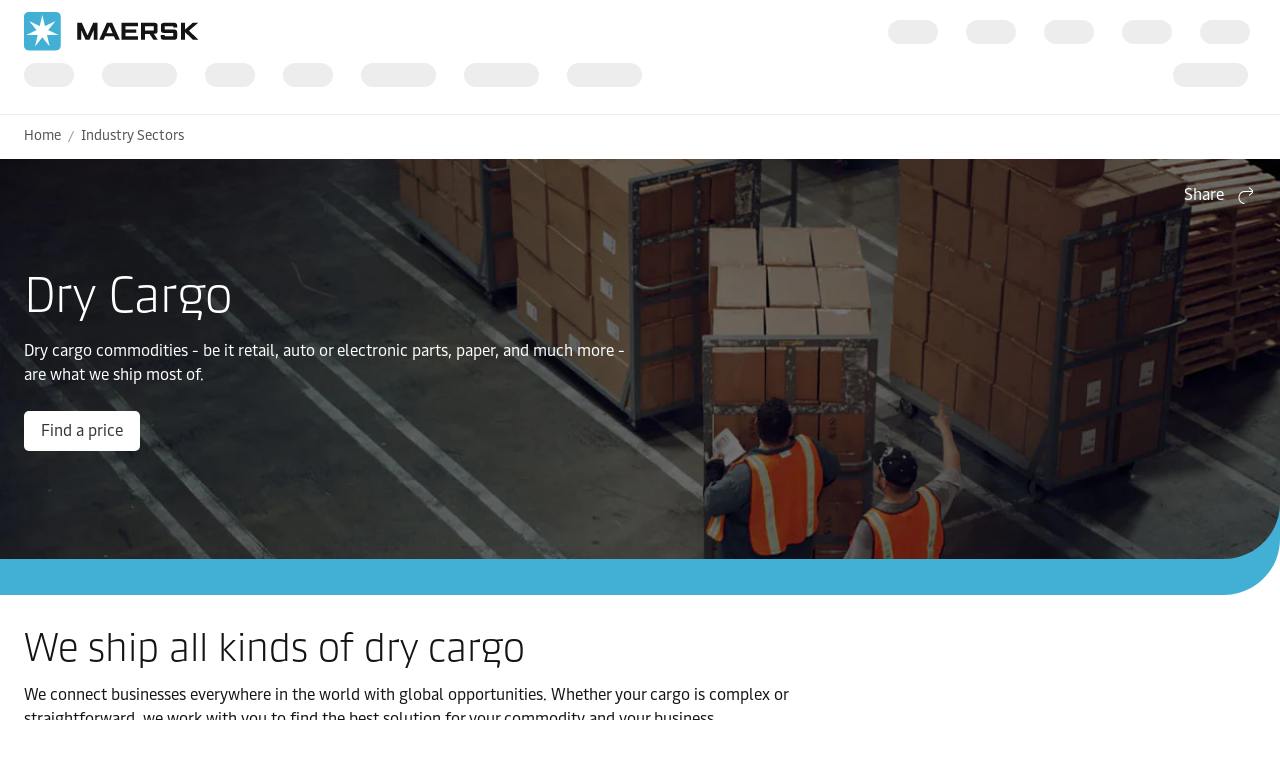

--- FILE ---
content_type: text/html; charset=utf-8
request_url: https://www.maersk.com/industry-sectors/dry-cargo
body_size: 8949
content:


<!DOCTYPE html>
<html lang="en" data-region="ew" data-version="1.0.9488.19954"  >
<head>
        <link rel="preconnect" href="https://assets.maerskline.com" />
        <link rel="dns-prefetch" href="https://assets.maerskline.com" />

    


    <title>Shipping Dry Cargo | Maersk</title>
<meta charset="utf-8">
<meta name="viewport" content="width=device-width, initial-scale=1.0">
<meta http-equiv="X-UA-Compatible" content="ie=edge">
    <meta http-equiv="content-language" content="en">



    <meta name="description" content="Dry cargo commodities - be it retail, auto or electronics parts, paper, and much more - are what we ship most of. Learn how we make shipping simple." />




    <meta property="og:title" content="Dry cargo" />

    <meta property="og:description" content="Dry cargo commodities - be it retail, auto or electronics parts, paper, and much more - are what we ship most of. Learn how we make shipping simple." />

    <meta property="og:image" content="https://www.maersk.com/~/media_sc9/maersk/solutions/transportation-services/ocean-transport/dry-cargo/images/dry-cargo_720x405.jpg?h=405&amp;w=720&amp;hash=F329EEDA7437F933C2516CA13E8FECD5" />


    <meta name="twitter:card" content="summary_large_image">



<script type="text/javascript" src="https://www.maersk.com/static/c84b213b49b4488d1796395f48d13b19892400114f7597"  ></script><script src="https://assets.maerskline.com/scp/visitor-min.js" defer ></script>

<link href="https://www.maersk.com/industry-sectors/dry-cargo" rel="canonical" />
<link href="https://www.maersk.com/industry-sectors/dry-cargo" hreflang="en" rel="alternate" />
<link href="https://www.maersk.com/ja-jp/industry-sectors/dry-cargo" hreflang="ja" rel="alternate" />
<link href="https://www.maersk.com/tr-tr/industry-sectors/dry-cargo" hreflang="tr" rel="alternate" />
<link href="https://www.maersk.com/es-mx/industry-sectors/dry-cargo" hreflang="es" rel="alternate" />
<link href="https://www.maersk.com.cn/industry-sectors/dry-cargo" hreflang="zh-hans" rel="alternate" />
<link href="https://www.maersk.com/de-de/industry-sectors/dry-cargo" hreflang="de" rel="alternate" />
<link href="https://www.maersk.com/zh-tw/industry-sectors/dry-cargo" hreflang="zh-hant" rel="alternate" />
<link href="https://www.maersk.com/ko-kr/industry-sectors/dry-cargo" hreflang="ko" rel="alternate" />
<link href="https://www.maersk.com/pt-br/industry-sectors/dry-cargo" hreflang="pt" rel="alternate" />
<link href="https://www.maersk.com/ru-ru/industry-sectors/dry-cargo" hreflang="ru" rel="alternate" />
<link href="https://www.maersk.com/fr-fr/industry-sectors/dry-cargo" hreflang="fr" rel="alternate" />
<link href="https://www.maersk.com/it-it/industry-sectors/dry-cargo" hreflang="it" rel="alternate" />
<link href="https://www.maersk.com/industry-sectors/dry-cargo" hreflang="x-default" rel="alternate" />




    <link rel="shortcut icon" href="/Assets_sc9/Maersk/favicon.ico?v=1" type="image/x-icon">

        <!-- Google Tag Manager -->
        <script>dataLayer = [{ 'lang': 'en' }];</script>
        <script>(function (w, d, s, l, i) { w[l] = w[l] || []; w[l].push({ 'gtm.start': new Date().getTime(), event: 'gtm.js' }); var f = d.getElementsByTagName(s)[0], j = d.createElement(s), dl = l != 'dataLayer' ? '&l=' + l : ''; j.async = true; j.src = '//www.googletagmanager.com/gtm.js?id=' + i + dl; f.parentNode.insertBefore(j, f); })(window, document, 'script', 'dataLayer', 'GTM-M8MNST');</script>
        <!-- End Google Tag Manager -->

    <link rel="stylesheet" href="https://assets.maerskline.com/mds/fonts/fonts-cdn.css" />
<link rel="stylesheet" href="https://assets.maerskline.com/mds/latest/design-tokens/maersk/light/css/design-tokens-px.min.css"/>
    <link href="/Assets_sc9/Maersk/css/maeu.css?v=1.0.9488.19954.29" rel="stylesheet" media="screen" />
<link href="/Assets_sc9/maersk/css/print.maeu.css?v=1.0.9488.19954.29" rel="stylesheet" media="print" />


<script src="/Assets_sc9/Maersk/scripts/main.js?v=1.0.9488.19954.29" defer></script>
    


    <script>
        window.projectServices = {
            ASSETS_ENV: "prod",
            brand: "maeu",
            version: "stable",
            disableOpacityChange: true
        };
    </script>
    <script type="text/javascript" src="https://assets.maerskline.com/integrated-global-nav/2/loader.js"></script>

    <meta property="itemId" content="{41CBCFA2-CB32-4F04-B559-8686AFB0DFAF}" />
    <meta property="pageType" content="Product Page" />
    <meta property="pageGroup" content="Logistics Solutions" />
</head>
<body class="">
    <!-- Google Tag Manager -->
    <noscript><iframe src="//www.googletagmanager.com/ns.html?id=GTM-M8MNST" height="0" width="0" style="display:none;visibility:hidden"></iframe></noscript>
    <!-- End Google Tag Manager -->
        <header id="ign-header" class="ign-header"></header>

        <div role="main" id="main">
            <div class="page p-page">
                
<div class="p-page__section theme--light" data-deep-link="BreadcrumbBar" data-r-name="Breadcrumb Bar" data-r-ds="Back And Social Bar">
    <div class="p-page__section__outer">
        <div class="p-page__section__inner p-page__section__inner--none">
            <div class="p-section__breadcrumb p-section__breadcrumb--large ">
                    <ul class="p-section__breadcrumb__crumbs">
                                <li class="p-section__breadcrumb__crumbs__item">
                                    <a href="/" title="Home" class="p-section__breadcrumb__crumbs__link">
                                        Home
                                    </a>
                                </li>
                                <li class="p-section__breadcrumb__crumbs__item p-section__breadcrumb__crumbs__item--more">
                                    <a href="#" title="..." class="p-section__breadcrumb__crumbs__link p-section__breadcrumb__crumbs__link--trigger">
                                        ...
                                    </a>
                                    <ul class="p-section__breadcrumb__menu">
                                            <li class="p-section__breadcrumb__menu__item parent">
                                                <a href="/industry-sectors" title="" class="p-section__breadcrumb__menu__link">
                                                    Industry Sectors
                                                </a>
                                            </li>
                                    </ul>
                                </li>
                                <li class="p-section__breadcrumb__crumbs__item parent">
                                    <a href="/industry-sectors" title="" class="p-section__breadcrumb__crumbs__link">
                                        Industry Sectors
                                    </a>
                                </li>
                    </ul>
            </div>
        </div>
    </div>

<script type="application/ld+json">{"@context":"https://schema.org","@type":"BreadcrumbList","itemListElement":[{"@type":"ListItem","position":1,"name":"Home","item":"https://www.maersk.com/"},{"@type":"ListItem","position":2,"name":"Industry Sectors","item":"https://www.maersk.com/industry-sectors"}]}</script></div>

<div class="p-page__hero theme--dark p-page__hero--with--bvi" data-deep-link="PageHero" data-r-name="Page Hero" data-r-ds="Page Hero - Dry Cargo">
    <div class="p-page__hero__wrapper">
                <div class="background-poc background-poc--discoverable">
                <picture class="background-poc__cover">
                    <source srcset="/~/media_sc9/maersk/solutions/transportation-services/ocean-transport/dry-cargo/images/dry-cargo-banner_1920x600.jpg?h=600&amp;w=1920&amp;hash=0C290C6C135F9C59A748536FEBA71E5A" alt="Dry Cargo" media="(min-width: 1300px)"></source>
                    <source srcset="/~/media_sc9/maersk/solutions/transportation-services/ocean-transport/dry-cargo/images/dry-cargo-banner_1300x650.jpg?h=650&amp;w=1300&amp;hash=B904EFA2BC3AB39E58ED34F089A0007F" alt="Dry Cargo" media="(min-width: 700px)"></source>
                    <img src="/~/media_sc9/maersk/solutions/transportation-services/ocean-transport/dry-cargo/images/dry-cargo-banner_700x500.jpg?h=500&amp;w=700&amp;hash=B5CB0D90CB268502342DE6BC2CC52D73" alt="Dry Cargo" loading="eager">
                </picture>
            
        </div>


        <div class="p-page__hero__content">
                <div class="dropdown p-page__hero__share dropdown--right" data-toggle="dropdown">
                        <button class="dropdown__toggle dropdown__toggle--with--icon" type="button" id="dropdownMenuButton" data-toggle="dropdown" aria-haspopup="true" aria-expanded="false">
        <span class="dropdown__toggle__label">
            Share
        </span>
<div class="icon dropdown__toggle__icon" aria-hidden="true"><!--/designsystem/icons/svg/20px/a/mi-arrow-curved-up-right--><svg xmlns="http://www.w3.org/2000/svg" width="20" height="20" viewbox="0 0 20 20"><path fill-rule="evenodd" d="M16 4.73l-3.325-2.85.65-.76 3.326 2.85a1 1 0 0 1 .349.76v1.54a1 1 0 0 1-.35.759l-3.325 2.85-.65-.759L16 6.27V6H8.5c-2.721 0-5 2.42-5 5.5s2.279 5.5 5 5.5v1c-3.354 0-6-2.952-6-6.5S5.146 5 8.5 5H16v-.27z" clip-rule="evenodd"></path></svg></div>    </button>
    <div class="dropdown__menu" aria-labelledby="dropdownMenuButton">
                <a href="https://linkedin.com/sharing/share-offsite/?url=https%3a%2f%2fwww.maersk.com%2findustry-sectors%2fdry-cargo" class="dropdown__item dropdown__item--icon" title="Share via LinkedIn">
                        <img src="/~/media_sc9/project/common/shareicons/linkedin.svg?h=405&amp;w=720&amp;hash=BDDC3ABCA12C90D8553156F52093DCF0" class="dropdown__item__icon">
                    LinkedIn
                </a>
                <a href="https://facebook.com/sharer/sharer.php?u=https%3a%2f%2fwww.maersk.com%2findustry-sectors%2fdry-cargo" class="dropdown__item dropdown__item--icon" title="Share via Facebook">
                        <img src="/~/media_sc9/project/common/shareicons/facebook.svg?h=405&amp;w=720&amp;hash=F63664555EC8747417E56323877A9817" class="dropdown__item__icon">
                    Facebook
                </a>
                <a href="https://x.com/intent/post?text=Dry+cargo%0a&amp;url=https%3a%2f%2fwww.maersk.com%2findustry-sectors%2fdry-cargo" class="dropdown__item dropdown__item--icon" title="Share via X">
                        <img src="/~/media_sc9/project/common/shareicons/x.svg?h=405&amp;w=720&amp;hash=61DA8948E295A9D0096CDA9ABFAB828E" class="dropdown__item__icon">
                    X.com
                </a>
                <a href="https://www.maersk.com/share-via-wechat?url=https%3a%2f%2fwww.maersk.com%2findustry-sectors%2fdry-cargo" class="dropdown__item dropdown__item--icon" title="Share via WeChat">
                        <img src="/~/media_sc9/project/common/shareicons/wechat.svg?h=405&amp;w=720&amp;hash=9503EA9818EABEAB70D91CC9F269FD1F" class="dropdown__item__icon">
                    WeChat
                </a>
                <a href="mailto:?subject=Shared%20from%20Maersk&amp;body=https%3a%2f%2fwww.maersk.com%2findustry-sectors%2fdry-cargo" class="dropdown__item dropdown__item--icon" title="Share via email">
                        <img src="/~/media_sc9/designsystem/icons/svg/20px/e/mi-envelope.svg?h=405&amp;w=720&amp;hash=B6247E6EE15E89C82D3BD47E5B9C1B60" class="dropdown__item__icon">
                    Email
                </a>
                <button class="dropdown__item dropdown__item--icon" data-id="URL copied to clipboard">
                        <img src="/~/media_sc9/designsystem/icons/svg/20px/c/mi-copy.svg?h=405&amp;w=720&amp;hash=B890463B24425A3B82F655BF43FDE255" class="dropdown__item__icon">
                    Copy link
                </button>
    </div>

                </div>
            <div class="p-page__hero__table">
                <div class="p-page__hero__cell">
                    <div class="p-page__hero__col--1">
                        <div class="p-page__hero__copy">
                                <div class="heading ">
                                    <h1 class="font--display-4">
                                    Dry Cargo
                                    </h1>
                                </div>
                                                            <div class="rich-text">
                                    <p>Dry cargo commodities - be it retail, auto or electronic parts, paper, and much more - are what we ship most of.</p>
                                </div>
                                                            <div class="p-page__hero__buttons">
                                        <div class="button-group ">
<a class="button button-group__button button--primary" id="c3c37ad2d0324d9b93e8e2d179120d5b-button1" data-action="primary" title="Find a price" data-action-tag="ga-find-a-price | https://www.maersk.com/industry-sectors/dry-cargo" href="/find-a-price">Find a price</a>    </div>

                                </div>
                        </div>
                    </div>
                                    </div>
            </div>
        </div>
    </div>
</div>



<div class="p-page__section theme--light p-page__section--content--wide" data-deep-link="ContentSectionWide" data-r-name="Content Section Wide" data-r-local="">
    <div class="p-page__section__outer">
        <div class="p-page__section__inner ">
    <div class="p-section__heading p-page__section__child p-section__heading--left " data-deep-link="SectionHeader" data-r-name="Section Header" data-r-ds="Section Header 02" data-r-local="">
            <div class="p-section__heading__content">
                
            <div class="heading ">
                <h2 class="font--display-3">
                We ship all kinds of dry cargo
                </h2>
            </div>
        <div class="rich-text">
            We connect businesses everywhere in the world with global opportunities. Whether your cargo is complex or straightforward, we work with you to find the best solution for your commodity and your business.
        </div>

            </div>
            </div>
        </div>
    </div>
</div>
<div class="p-page__section theme--light p-page__section--no-padding-top" data-deep-link="CalloutSmallMedia" data-r-name="Callout Small Media" data-r-ds="Callout Small Media - Retail" data-r-local="" data-r-track="">
    

    <div class="p-page__section__outer">
        <div class="p-page__section__inner p-page__section__inner--xl">
            <div class="p-section__call-out p-section__call-out--small-media">
                <div class="p-section__call-out__content">
    <div class="p-section__call-out__box">

            <div class="heading ">
                <h3 class="font--display-2">
                Retail
                </h3>
            </div>
        <div class="rich-text">
            <p>If there's one thing constant in the retail industry, then it's change. The ever changing nature of the retail world calls for its supply chain to have shape shifting flexibility. Our retail products are designed to do that. So your retail logistics is forever resilient. </p>
        </div>
    <div class="button-group ">
<a class="button button-group__button button--secondary" id="39ba1dc55a8e440fa0a189c10f89ff99-button1" data-action="primary" title="Learn more" data-action-tag="ga-learn-more | https://www.maersk.com/industry-sectors/dry-cargo" data-track-button="learn-more" href="/industry-sectors/retail">Learn more</a>    </div>
    </div>
</div>


                    <div class="p-section__call-out__media">
    <figure class="media-image media-image--16x9 media-image--loaded p-page__section__child ">
            <div class="media-image__placeholder">

    <img src="[data-uri]" data-src="/~/media_sc9/maersk/solutions/retail/retail-customer-shopping-textiles_1024x576.jpg?w=1325&amp;hash=5E69D33579D4A46CD69A9C7263165223" alt="A woman browsing clothes in a store, thoughtfully assessing garments on the racks." class="media-image__asset">
            </div>
    </figure>
                    </div>
            </div>
        </div>
    </div>
</div><div class="p-page__section theme--light p-page__section--no-padding-top" data-deep-link="CalloutSmallMedia" data-r-name="Callout Small Media" data-r-ds="Callout Small Media - Lifestyle" data-r-local="" data-r-track="">
    

    <div class="p-page__section__outer">
        <div class="p-page__section__inner p-page__section__inner--xl">
            <div class="p-section__call-out p-section__call-out--small-media">
                <div class="p-section__call-out__content">
    <div class="p-section__call-out__box">

            <div class="heading ">
                <h3 class="font--display-2">
                Lifestyle
                </h3>
            </div>
        <div class="rich-text">
            <p>As the carrier of choice for the world&rsquo;s largest sports and apparel brands, we can help your business to stay fashion-forward with seamless shipping solutions that are tailored to your needs, from loading to delivery, by land and sea.</p>
        </div>
    <div class="button-group ">
<a class="button button-group__button button--secondary" id="0a70cead31cd40bba7b9e57556a58d9c-button1" data-action="primary" title="Learn more about how we handle shipping of Lifestyle commodities" data-action-tag="ga-learn-more | https://www.maersk.com/industry-sectors/dry-cargo" data-track-button="learn-more" href="/industry-sectors/lifestyle">Learn more</a>    </div>
    </div>
</div>


                    <div class="p-section__call-out__media">
    <figure class="media-image media-image--16x9 media-image--loaded p-page__section__child ">
            <div class="media-image__placeholder">

    <img src="[data-uri]" data-src="/~/media_sc9/maersk/solutions/lifestyle/lifestyle-banner_720x405_v1.jpg?w=1325&amp;hash=FC91AD7FA349D4E4CC0AB0274B7A491A" alt="Lifestyle industry supply chain solutions" class="media-image__asset">
            </div>
    </figure>
                    </div>
            </div>
        </div>
    </div>
</div><div class="p-page__section theme--light p-page__section--no-padding-top" data-deep-link="CalloutSmallMedia" data-r-name="Callout Small Media" data-r-ds="Callout Small Media - Automotive" data-r-local="" data-r-track="">
    

    <div class="p-page__section__outer">
        <div class="p-page__section__inner p-page__section__inner--xl">
            <div class="p-section__call-out p-section__call-out--small-media">
                <div class="p-section__call-out__content">
    <div class="p-section__call-out__box">

            <div class="heading ">
                <h3 class="font--display-2">
                Automotive
                </h3>
            </div>
        <div class="rich-text">
            <p>In the fast-moving international automotive industry, timing is key. Thousands of parts have to be delivered every day to keep production moving, and finished vehicles have to be at the right place at the right time, every time. We make that simple.</p>
        </div>
    <div class="button-group ">
<a class="button button-group__button button--secondary" id="8dfaff582f1d4544b492d78c7c7ddefb-button1" data-action="primary" data-action-tag="ga-learn-more | https://www.maersk.com/industry-sectors/dry-cargo" data-track-button="learn-more" href="/industry-sectors/automotive">Learn more</a>    </div>
    </div>
</div>


                    <div class="p-section__call-out__media">
    <figure class="media-image media-image--16x9 media-image--loaded p-page__section__child ">
            <div class="media-image__placeholder">

    <img src="[data-uri]" data-src="/~/media_sc9/maersk/solutions/automotive/automotive-banner_1024x576_v1.jpg?w=1325&amp;hash=FA4585E9BF87F4F8E37AEB25D3CB4935" alt="A man holds a tire in a spacious warehouse filled with shelves and equipment." class="media-image__asset">
            </div>
    </figure>
                    </div>
            </div>
        </div>
    </div>
</div><div class="p-page__section theme--light p-page__section--no-padding-top" data-deep-link="CalloutSmallMedia" data-r-name="Callout Small Media" data-r-ds="Callout Small Media - Electronics" data-r-local="" data-r-track="">
    

    <div class="p-page__section__outer">
        <div class="p-page__section__inner p-page__section__inner--xl">
            <div class="p-section__call-out p-section__call-out--small-media">
                <div class="p-section__call-out__content">
    <div class="p-section__call-out__box">

            <div class="heading ">
                <h3 class="font--display-2">
                Technology &amp; Electronics
                </h3>
            </div>
        <div class="rich-text">
            <p>When it comes to shipping your technology and electronics cargo, you need a partner you can rely on. Our team of experts add a spark to your business with tailor-made shipping solutions that optimise your supply chain and propel your business forward.</p>
        </div>
    <div class="button-group ">
<a class="button button-group__button button--secondary" id="e4835c07b2ed49cb9cac770088a0e943-button1" data-action="primary" data-action-tag="ga-learn-more | https://www.maersk.com/industry-sectors/dry-cargo" data-track-button="learn-more" href="/industry-sectors/technology">Learn more</a>    </div>
    </div>
</div>


                    <div class="p-section__call-out__media">
    <figure class="media-image media-image--16x9 media-image--loaded p-page__section__child ">
            <div class="media-image__placeholder">

    <img src="[data-uri]" data-src="/~/media_sc9/maersk/solutions/technology-and-electronics/tech-electronics_1024x576_v2.jpg?w=1325&amp;hash=33FC64DADC34DCFC9C503F787B4B75FB" alt="Technology &amp; electronics supply chain management" class="media-image__asset">
            </div>
    </figure>
                    </div>
            </div>
        </div>
    </div>
</div><div class="p-page__section theme--light p-page__section--no-padding-top" data-deep-link="abc" data-r-name="Callout Small Media" data-r-ds="Callout Small Media - Machinery" data-r-local="" data-r-track="">
    

    <div class="p-page__section__outer">
        <div class="p-page__section__inner p-page__section__inner--xl">
            <div class="p-section__call-out p-section__call-out--small-media">
                <div class="p-section__call-out__content">
    <div class="p-section__call-out__box">

            <div class="heading ">
                <h3 class="font--display-2">
                Machinery
                </h3>
            </div>
        <div class="rich-text">
            <p>When delivery deadlines are key to the success of your business, you need a partner you can rely on. Whether you are supplying spare parts, tractors or mining trucks, we give you a reliable supply chain that connects you to every corner of the globe.</p>
        </div>
    <div class="button-group ">
<a class="button button-group__button button--secondary" id="89bbd6c6052a4966be7428e4ee4ef44e-button1" data-action="primary" data-action-tag="ga-learn-more | https://www.maersk.com/industry-sectors/dry-cargo" data-track-button="learn-more" href="/industry-sectors/special-cargo">Learn more</a>    </div>
    </div>
</div>


                    <div class="p-section__call-out__media">
    <figure class="media-image media-image--16x9 media-image--loaded p-page__section__child ">
            <div class="media-image__placeholder">

    <img src="[data-uri]" data-src="/~/media_sc9/maersk/solutions/transportation-services/ocean-transport/dry-cargo/images/machinery_720x405.jpg?w=1325&amp;hash=5BE03AF7123518E06B17C7B2B66B22F6" alt="machinery" class="media-image__asset">
            </div>
    </figure>
                    </div>
            </div>
        </div>
    </div>
</div><div class="p-page__section theme--light--alt" data-deep-link="technologies" data-r-name="Equipment Guide" data-r-ds="Equipment Guide">
    <div class="p-page__section__outer">
        <div class="p-page__section__inner p-page__section__inner--large">
            <div class="p-section__heading p-page__section__child">
                <div class="p-section__heading__content">
                    <div class="heading ">
                        <h3 class="font--display-2">
                            Cargo container specifications
                        </h3>
                    </div>

                    <div class="rich-text">
                        Kindly note dimensions vary with container series.
                    </div>
                </div>
            </div>
            <div class="equipment-guide p-page__section__child" data-url="/api_sc9/equipmentguide/Answer" data-current="q10765b24-2354-411a-84e8-fc1c25a3d5d3">
                        <div class="equipment-guide__question  equipment-guide__question--first equipment-guide__question--open equipment-guide__question--locked " id="qaf799ad0-943a-47b8-8978-d726ab06345e" data-title="Select cargo category">
                            <div class="equipment-guide__question__header">
                                <button class="equipment-guide__question__change" data-id="qaf799ad0-943a-47b8-8978-d726ab06345e">
                                    Change
                                </button>
                                <div class="equipment-guide__question__title font--display-1" data-id="qaf799ad0-943a-47b8-8978-d726ab06345e">
Select cargo category                                </div>
                            </div>
                            <div class="equipment-guide__question__answers equipment-guide__question__answers--with--cards equipment-guide__question__answers--hidden equipment-guide__question__answers--with--4--cards">
                                <div class="equipment-guide__question__answers__row">
                                                <div class="form-card  form-card--with--media">
                                                        <input type="radio" class="form-card__field" id="qaf799ad0-943a-47b8-8978-d726ab06345e-q3b39f088-e95c-42ed-962a-dc9b8458547d" name="qaf799ad0-943a-47b8-8978-d726ab06345e" value="q3b39f088-e95c-42ed-962a-dc9b8458547d" data-id="qdcb3e224-1b05-4399-ae20-5b9e9b89f38e">
                                                        <label class="form-card__label" for="qaf799ad0-943a-47b8-8978-d726ab06345e-q3b39f088-e95c-42ed-962a-dc9b8458547d">
                                                            <figure class="media-image media-image--16x9 form-card__media">
                                                                <div class="media-image__placeholder">
                                                                    
    <img src="[data-uri]" data-src="/~/media_sc9/maersk/solutions/transportation-services/ocean-transport/images/dry-cargo_720x405.jpg" alt="Dry Cargo" class="media-image__asset">

                                                                </div>
                                                            </figure>

                                                            <div class="form-card__title">Dry cargo</div>
                                                        </label>
                                                </div>
                                                <div class="form-card  form-card--with--media">
                                                        <input type="radio" class="form-card__field" id="qaf799ad0-943a-47b8-8978-d726ab06345e-qba3212f9-4894-4aa9-b7bc-5ca05899c5f3" name="qaf799ad0-943a-47b8-8978-d726ab06345e" value="qba3212f9-4894-4aa9-b7bc-5ca05899c5f3" data-id="q06d790e1-9a52-4bfc-9e17-270edddd4144">
                                                        <label class="form-card__label" for="qaf799ad0-943a-47b8-8978-d726ab06345e-qba3212f9-4894-4aa9-b7bc-5ca05899c5f3">
                                                            <figure class="media-image media-image--16x9 form-card__media">
                                                                <div class="media-image__placeholder">
                                                                    
    <img src="[data-uri]" data-src="/~/media_sc9/maersk/solutions/transportation-services/remote-container-management/refrigerated-cargo_720x405_v2.jpg" alt="Refrigerated cargo" class="media-image__asset">

                                                                </div>
                                                            </figure>

                                                            <div class="form-card__title">Refrigerated cargo</div>
                                                        </label>
                                                </div>
                                                <div class="form-card  form-card--with--media">
                                                        <input type="radio" class="form-card__field" id="qaf799ad0-943a-47b8-8978-d726ab06345e-qa9feaee0-a731-4093-9f32-89bf6c4b181d" name="qaf799ad0-943a-47b8-8978-d726ab06345e" value="qa9feaee0-a731-4093-9f32-89bf6c4b181d" data-id="qf18f5731-8b74-491d-8e73-48d1efaa702e">
                                                        <label class="form-card__label" for="qaf799ad0-943a-47b8-8978-d726ab06345e-qa9feaee0-a731-4093-9f32-89bf6c4b181d">
                                                            <figure class="media-image media-image--16x9 form-card__media">
                                                                <div class="media-image__placeholder">
                                                                    
    <img src="[data-uri]" data-src="/~/media_sc9/maersk/solutions/transportation-services/ocean-transport/images/special-cargo_720x405.jpg" alt="Special Cargo" class="media-image__asset">

                                                                </div>
                                                            </figure>

                                                            <div class="form-card__title">Special Cargo</div>
                                                        </label>
                                                </div>
                                                <div class="form-card  form-card--with--media">
                                                        <input type="radio" class="form-card__field" id="qaf799ad0-943a-47b8-8978-d726ab06345e-q5b78144a-e80b-46c8-b5cc-d44a6d4233be" name="qaf799ad0-943a-47b8-8978-d726ab06345e" value="q5b78144a-e80b-46c8-b5cc-d44a6d4233be" data-id="result">
                                                        <label class="form-card__label" for="qaf799ad0-943a-47b8-8978-d726ab06345e-q5b78144a-e80b-46c8-b5cc-d44a6d4233be">
                                                            <figure class="media-image media-image--16x9 form-card__media">
                                                                <div class="media-image__placeholder">
                                                                    
    <img src="[data-uri]" data-src="/~/media_sc9/maersk/solutions/transportation-services/ocean-transport/images/dangerous-cargo_720x405.jpg" alt="Dangerous cargo" class="media-image__asset">

                                                                </div>
                                                            </figure>

                                                            <div class="form-card__title">Dangerous cargo</div>
                                                        </label>
                                                </div>
                                </div>


                                    <button class="equipment-guide__question__more" data-toggle="modal-content" data-id="more-af799ad0-943a-47b8-8978-d726ab06345e">More information</button>
                                    <div class="equipment-guide__question__more__html" id="more-af799ad0-943a-47b8-8978-d726ab06345e">
                                        <p><strong>Maximum Payload:</strong> The maximum permitted mass of payload, including the dunnage and cargo securement arrangements that are not associated with the container in its normal operating condition.</p>
<p><strong>Tare weight:</strong> Mass of empty container including all fittings and appliances associated with a particular type of container in its normal operating condition.</p>
<p><strong>Maximum Gross weight:</strong> The maximum mass for operating a container, including the tare weight and the maximum payload.</p>
<p>Units expressed in kilograms.</p>
                                        
                                    </div>
                            </div>
                        </div>
                        <div class="equipment-guide__question   " id="qdcb3e224-1b05-4399-ae20-5b9e9b89f38e" data-title="Select dry cargo container type">
                            <div class="equipment-guide__question__header">
                                <button class="equipment-guide__question__change" data-id="qdcb3e224-1b05-4399-ae20-5b9e9b89f38e">
                                    Change
                                </button>
                                <div class="equipment-guide__question__title font--display-1" data-id="qdcb3e224-1b05-4399-ae20-5b9e9b89f38e">
Select dry cargo container type                                </div>
                            </div>
                            <div class="equipment-guide__question__answers equipment-guide__question__answers--with--cards  equipment-guide__question__answers--with--4--cards">
                                <div class="equipment-guide__question__answers__row">
                                                <div class="form-card form-card--large ">
                                                        <input type="radio" class="form-card__field" id="qdcb3e224-1b05-4399-ae20-5b9e9b89f38e-q6cc00dd4-8723-4a49-b56f-110ee8127aeb" name="qdcb3e224-1b05-4399-ae20-5b9e9b89f38e" value="q6cc00dd4-8723-4a49-b56f-110ee8127aeb" data-id="result">
                                                        <label class="form-card__label" for="qdcb3e224-1b05-4399-ae20-5b9e9b89f38e-q6cc00dd4-8723-4a49-b56f-110ee8127aeb">
                                                            <figure class="media-image media-image--1x1 form-card__image">
                                                                <div class="media-image__placeholder">
                                                                    
    <img src="[data-uri]" data-src="/~/media_sc9/maersk/shared-files/icons/positive/equipment/dry-20.svg" alt="Dry 20" class="media-image__asset">

                                                                </div>
                                                            </figure>

                                                            <div class="form-card__title">20&#39; Standard - Steel</div>
                                                        </label>
                                                </div>
                                                <div class="form-card form-card--large ">
                                                        <input type="radio" class="form-card__field" id="qdcb3e224-1b05-4399-ae20-5b9e9b89f38e-qf68d999a-9d96-4c4d-b4b2-dcb591190df2" name="qdcb3e224-1b05-4399-ae20-5b9e9b89f38e" value="qf68d999a-9d96-4c4d-b4b2-dcb591190df2" data-id="result">
                                                        <label class="form-card__label" for="qdcb3e224-1b05-4399-ae20-5b9e9b89f38e-qf68d999a-9d96-4c4d-b4b2-dcb591190df2">
                                                            <figure class="media-image media-image--1x1 form-card__image">
                                                                <div class="media-image__placeholder">
                                                                    
    <img src="[data-uri]" data-src="/~/media_sc9/maersk/shared-files/icons/positive/equipment/dry-40.svg" alt="Dry 40" class="media-image__asset">

                                                                </div>
                                                            </figure>

                                                            <div class="form-card__title">40&#39; Standard - Steel</div>
                                                        </label>
                                                </div>
                                                <div class="form-card form-card--large ">
                                                        <input type="radio" class="form-card__field" id="qdcb3e224-1b05-4399-ae20-5b9e9b89f38e-q92714a98-374a-4526-ada8-6dc3db43b8d7" name="qdcb3e224-1b05-4399-ae20-5b9e9b89f38e" value="q92714a98-374a-4526-ada8-6dc3db43b8d7" data-id="result">
                                                        <label class="form-card__label" for="qdcb3e224-1b05-4399-ae20-5b9e9b89f38e-q92714a98-374a-4526-ada8-6dc3db43b8d7">
                                                            <figure class="media-image media-image--1x1 form-card__image">
                                                                <div class="media-image__placeholder">
                                                                    
    <img src="[data-uri]" data-src="/~/media_sc9/maersk/shared-files/icons/positive/equipment/high-cube-40.svg" alt="High cube 40" class="media-image__asset">

                                                                </div>
                                                            </figure>

                                                            <div class="form-card__title">40&#39; High - Steel</div>
                                                        </label>
                                                </div>
                                                <div class="form-card form-card--large ">
                                                        <input type="radio" class="form-card__field" id="qdcb3e224-1b05-4399-ae20-5b9e9b89f38e-q33ba47e7-820a-4285-871d-31e6fda723b3" name="qdcb3e224-1b05-4399-ae20-5b9e9b89f38e" value="q33ba47e7-820a-4285-871d-31e6fda723b3" data-id="result">
                                                        <label class="form-card__label" for="qdcb3e224-1b05-4399-ae20-5b9e9b89f38e-q33ba47e7-820a-4285-871d-31e6fda723b3">
                                                            <figure class="media-image media-image--1x1 form-card__image">
                                                                <div class="media-image__placeholder">
                                                                    
    <img src="[data-uri]" data-src="/~/media_sc9/maersk/shared-files/icons/positive/equipment/high-cube-45.svg" alt="High cube 45" class="media-image__asset">

                                                                </div>
                                                            </figure>

                                                            <div class="form-card__title">45&#39; High - Steel</div>
                                                        </label>
                                                </div>
                                </div>


                                    <button class="equipment-guide__question__more" data-toggle="modal-content" data-id="more-dcb3e224-1b05-4399-ae20-5b9e9b89f38e">More information</button>
                                    <div class="equipment-guide__question__more__html" id="more-dcb3e224-1b05-4399-ae20-5b9e9b89f38e">
                                        <p><strong>Maximum Payload:</strong> The maximum permitted mass of payload, including the dunnage and cargo securement arrangements that are not associated with the container in its normal operating condition.</p>
<p><strong>Tare weight:</strong> Mass of empty container including all fittings and appliances associated with a particular type of container in its normal operating condition.</p>
<p><strong>Maximum Gross weight:</strong> The maximum mass for operating a container, including the tare weight and the maximum payload.</p>
<p>Units expressed in kilograms.</p>
                                        
                                    </div>
                            </div>
                        </div>
                        <div class="equipment-guide__question   " id="q06d790e1-9a52-4bfc-9e17-270edddd4144" data-title="Select refrigerated cargo container type">
                            <div class="equipment-guide__question__header">
                                <button class="equipment-guide__question__change" data-id="q06d790e1-9a52-4bfc-9e17-270edddd4144">
                                    Change
                                </button>
                                <div class="equipment-guide__question__title font--display-1" data-id="q06d790e1-9a52-4bfc-9e17-270edddd4144">
Select refrigerated cargo container type                                </div>
                            </div>
                            <div class="equipment-guide__question__answers equipment-guide__question__answers--with--cards  ">
                                <div class="equipment-guide__question__answers__row">
                                                <div class="form-card form-card--large ">
                                                        <input type="radio" class="form-card__field" id="q06d790e1-9a52-4bfc-9e17-270edddd4144-q5657b0da-3b12-40f1-990b-8dee007c9b8f" name="q06d790e1-9a52-4bfc-9e17-270edddd4144" value="q5657b0da-3b12-40f1-990b-8dee007c9b8f" data-id="result">
                                                        <label class="form-card__label" for="q06d790e1-9a52-4bfc-9e17-270edddd4144-q5657b0da-3b12-40f1-990b-8dee007c9b8f">
                                                            <figure class="media-image media-image--1x1 form-card__image">
                                                                <div class="media-image__placeholder">
                                                                    
    <img src="[data-uri]" data-src="/~/media_sc9/maersk/shared-files/icons/positive/equipment/reefer-20.svg" alt="Reefer 20" class="media-image__asset">

                                                                </div>
                                                            </figure>

                                                            <div class="form-card__title">20&#39; Standard Reefer</div>
                                                        </label>
                                                </div>
                                                <div class="form-card form-card--large ">
                                                        <input type="radio" class="form-card__field" id="q06d790e1-9a52-4bfc-9e17-270edddd4144-qc3ca4e09-c05e-4990-8166-d9423c8cbc92" name="q06d790e1-9a52-4bfc-9e17-270edddd4144" value="qc3ca4e09-c05e-4990-8166-d9423c8cbc92" data-id="result">
                                                        <label class="form-card__label" for="q06d790e1-9a52-4bfc-9e17-270edddd4144-qc3ca4e09-c05e-4990-8166-d9423c8cbc92">
                                                            <figure class="media-image media-image--1x1 form-card__image">
                                                                <div class="media-image__placeholder">
                                                                    
    <img src="[data-uri]" data-src="/~/media_sc9/maersk/shared-files/icons/positive/equipment/reefer-40.svg" alt="Reefer 40" class="media-image__asset">

                                                                </div>
                                                            </figure>

                                                            <div class="form-card__title">40&#39; High Cube Standard Reefer</div>
                                                        </label>
                                                </div>
                                                <div class="form-card form-card--large ">
                                                        <input type="radio" class="form-card__field" id="q06d790e1-9a52-4bfc-9e17-270edddd4144-q5a60e919-655f-44e9-8606-726ccd49c6b5" name="q06d790e1-9a52-4bfc-9e17-270edddd4144" value="q5a60e919-655f-44e9-8606-726ccd49c6b5" data-id="result">
                                                        <label class="form-card__label" for="q06d790e1-9a52-4bfc-9e17-270edddd4144-q5a60e919-655f-44e9-8606-726ccd49c6b5">
                                                            <figure class="media-image media-image--1x1 form-card__image">
                                                                <div class="media-image__placeholder">
                                                                    
    <img src="[data-uri]" data-src="/~/media_sc9/maersk/shared-files/icons/positive/equipment/refeer-magnum-40.svg" alt="Refeer magnum 40" class="media-image__asset">

                                                                </div>
                                                            </figure>

                                                            <div class="form-card__title">40&#39; High Cube Magnum Reefer</div>
                                                        </label>
                                                </div>
                                                <div class="form-card form-card--large ">
                                                        <input type="radio" class="form-card__field" id="q06d790e1-9a52-4bfc-9e17-270edddd4144-q0c0352c3-58b2-47fc-a42f-8fc1516e2d59" name="q06d790e1-9a52-4bfc-9e17-270edddd4144" value="q0c0352c3-58b2-47fc-a42f-8fc1516e2d59" data-id="result">
                                                        <label class="form-card__label" for="q06d790e1-9a52-4bfc-9e17-270edddd4144-q0c0352c3-58b2-47fc-a42f-8fc1516e2d59">
                                                            <figure class="media-image media-image--1x1 form-card__image">
                                                                <div class="media-image__placeholder">
                                                                    
    <img src="[data-uri]" data-src="/~/media_sc9/maersk/shared-files/icons/positive/equipment/star-care-40.svg" alt="Star care 40" class="media-image__asset">

                                                                </div>
                                                            </figure>

                                                            <div class="form-card__title">40&#39; High Cube StarCare™</div>
                                                        </label>
                                                </div>
                                                <div class="form-card form-card--large ">
                                                        <input type="radio" class="form-card__field" id="q06d790e1-9a52-4bfc-9e17-270edddd4144-q5274eeba-5c63-43b3-909d-2d52f2e384d3" name="q06d790e1-9a52-4bfc-9e17-270edddd4144" value="q5274eeba-5c63-43b3-909d-2d52f2e384d3" data-id="result">
                                                        <label class="form-card__label" for="q06d790e1-9a52-4bfc-9e17-270edddd4144-q5274eeba-5c63-43b3-909d-2d52f2e384d3">
                                                            <figure class="media-image media-image--1x1 form-card__image">
                                                                <div class="media-image__placeholder">
                                                                    
    <img src="[data-uri]" data-src="/~/media_sc9/maersk/shared-files/icons/positive/equipment/reefer-super-freezer-40.svg" alt="Reefer super freezer 40" class="media-image__asset">

                                                                </div>
                                                            </figure>

                                                            <div class="form-card__title">40&#39; High Cube Super Freezer</div>
                                                        </label>
                                                </div>
                                </div>


                                    <button class="equipment-guide__question__more" data-toggle="modal-content" data-id="more-06d790e1-9a52-4bfc-9e17-270edddd4144">More information</button>
                                    <div class="equipment-guide__question__more__html" id="more-06d790e1-9a52-4bfc-9e17-270edddd4144">
                                        <p><strong>Maximum Payload:</strong> The maximum permitted mass of payload, including the dunnage and cargo securement arrangements that are not associated with the container in its normal operating condition.</p>
<p><strong>Tare weight:</strong> Mass of empty container including all fittings and appliances associated with a particular type of container in its normal operating condition.</p>
<p><strong>Maximum Gross weight:</strong> The maximum mass for operating a container, including the tare weight and the maximum payload.</p>
<p>Units expressed in kilograms.</p>
                                        
                                    </div>
                            </div>
                        </div>
                        <div class="equipment-guide__question   " id="qf18f5731-8b74-491d-8e73-48d1efaa702e" data-title="Select Special cargo container type">
                            <div class="equipment-guide__question__header">
                                <button class="equipment-guide__question__change" data-id="qf18f5731-8b74-491d-8e73-48d1efaa702e">
                                    Change
                                </button>
                                <div class="equipment-guide__question__title font--display-1" data-id="qf18f5731-8b74-491d-8e73-48d1efaa702e">
Select Special cargo container type                                </div>
                            </div>
                            <div class="equipment-guide__question__answers equipment-guide__question__answers--with--cards  equipment-guide__question__answers--with--4--cards">
                                <div class="equipment-guide__question__answers__row">
                                                <div class="form-card form-card--large ">
                                                        <input type="radio" class="form-card__field" id="qf18f5731-8b74-491d-8e73-48d1efaa702e-qf51731a9-7775-4650-a9e7-af29b1de129c" name="qf18f5731-8b74-491d-8e73-48d1efaa702e" value="qf51731a9-7775-4650-a9e7-af29b1de129c" data-id="result">
                                                        <label class="form-card__label" for="qf18f5731-8b74-491d-8e73-48d1efaa702e-qf51731a9-7775-4650-a9e7-af29b1de129c">
                                                            <figure class="media-image media-image--1x1 form-card__image">
                                                                <div class="media-image__placeholder">
                                                                    
    <img src="[data-uri]" data-src="/~/media_sc9/maersk/shared-files/icons/positive/equipment/special-open-top-20.svg" alt="Special open top 20" class="media-image__asset">

                                                                </div>
                                                            </figure>

                                                            <div class="form-card__title">20&#39; Open Top</div>
                                                        </label>
                                                </div>
                                                <div class="form-card form-card--large ">
                                                        <input type="radio" class="form-card__field" id="qf18f5731-8b74-491d-8e73-48d1efaa702e-q8a6d7c3d-7c2b-441d-a485-59960ef2aa68" name="qf18f5731-8b74-491d-8e73-48d1efaa702e" value="q8a6d7c3d-7c2b-441d-a485-59960ef2aa68" data-id="result">
                                                        <label class="form-card__label" for="qf18f5731-8b74-491d-8e73-48d1efaa702e-q8a6d7c3d-7c2b-441d-a485-59960ef2aa68">
                                                            <figure class="media-image media-image--1x1 form-card__image">
                                                                <div class="media-image__placeholder">
                                                                    
    <img src="[data-uri]" data-src="/~/media_sc9/maersk/shared-files/icons/positive/equipment/special-open-top-40.svg" alt="Special open top 40" class="media-image__asset">

                                                                </div>
                                                            </figure>

                                                            <div class="form-card__title">40&#39; Open Top High Cube</div>
                                                        </label>
                                                </div>
                                                <div class="form-card form-card--large ">
                                                        <input type="radio" class="form-card__field" id="qf18f5731-8b74-491d-8e73-48d1efaa702e-qa56c2921-2e2a-40f4-a07c-01b9665e16e3" name="qf18f5731-8b74-491d-8e73-48d1efaa702e" value="qa56c2921-2e2a-40f4-a07c-01b9665e16e3" data-id="result">
                                                        <label class="form-card__label" for="qf18f5731-8b74-491d-8e73-48d1efaa702e-qa56c2921-2e2a-40f4-a07c-01b9665e16e3">
                                                            <figure class="media-image media-image--1x1 form-card__image">
                                                                <div class="media-image__placeholder">
                                                                    
    <img src="[data-uri]" data-src="/~/media_sc9/maersk/shared-files/icons/positive/equipment/flat-rack-40.svg" alt="Flat Rack 40" class="media-image__asset">

                                                                </div>
                                                            </figure>

                                                            <div class="form-card__title">40&#39; High Flat Rack Collapsible</div>
                                                        </label>
                                                </div>
                                </div>


                                    <button class="equipment-guide__question__more" data-toggle="modal-content" data-id="more-f18f5731-8b74-491d-8e73-48d1efaa702e">More information</button>
                                    <div class="equipment-guide__question__more__html" id="more-f18f5731-8b74-491d-8e73-48d1efaa702e">
                                        <p><strong>Maximum Payload:</strong> The maximum permitted mass of payload, including the dunnage and cargo securement arrangements that are not associated with the container in its normal operating condition.</p>
<p><strong>Tare weight:</strong> Mass of empty container including all fittings and appliances associated with a particular type of container in its normal operating condition.</p>
<p><strong>Maximum Gross weight:</strong> The maximum mass for operating a container, including the tare weight and the maximum payload.</p>
<p>Units expressed in kilograms.</p>
                                        
                                    </div>
                            </div>
                        </div>

                <div class="equipment-guide__result">
                    <div class="p-section__heading p-page__section__child">

                    </div>
                </div>
                <div class="equipment-guide__error">
                    <div class="p-section__heading p-page__section__child">
                        <div class="p-section__heading__content">

                        </div>
                    </div>
                </div>
            </div>
        </div>
    </div>
</div>



<div class="p-page__section theme--light " data-deep-link="ContentCardsContainer" data-r-name="Content Cards Container" data-r-ds="Content Cards Container - You may also be interested in">
    <div class="p-page__section__outer">
        <div class="p-page__section__inner ">
    <div class="p-section__heading p-page__section__child p-section__heading--left ">
            <div class="p-section__heading__content">
                
            <div class="heading ">
                <h3 class="font--display-3">
                You may also be interested in
                </h3>
            </div>
        <div class="rich-text">
            <p>Reach your full potential by letting us simplify and connect your supply chain from end to end.</p>
        </div>

            </div>
            </div>
            <div class="p-section__content-cards p-page__section__child  p-section__content-cards--x3 ">
                <div class="p-section__content-cards__cards">
                    <div class="p-section__content-cards__card" data-deep-link="PageContentCard" data-r-name="Page Content Card" data-r-ds="customs-services">
    <a class="p-section__content-cards__card__style" href="/supply-chain-logistics/customs-services">
            <figure class="media-image media-image--16x9 media-image--loaded p-section__content-cards__card__image">
                <div class="media-image__placeholder">
                    
    <img src="[data-uri]" data-src="/~/media_sc9/maersk/solutions/supply-chain-and-logistics/maersk-customs-services/mcs_720x405.jpg?w=1000&amp;hash=647D9BFF61435B98B1635FA105F6373F" alt="Maersk Customs Services" class="media-image__asset">

                </div>
            </figure>
        <div class="p-section__content-cards__card__copy">
                <h3 class="p-section__content-cards__card__title">Maersk Customs Services</h3>
                            <div class="rich-text p-section__content-cards__card__rich-text">
                    Clear borders with confidence. Our customs experts help you stay compliant, avoid disruptions, and trade with ease.
                </div>
        </div>
    </a>
</div><div class="p-section__content-cards__card" data-deep-link="PageContentCard" data-r-name="Page Content Card" data-r-ds="warehousing-and-distribution">
    <a class="p-section__content-cards__card__style" href="/supply-chain-logistics/warehousing-and-distribution">
            <figure class="media-image media-image--16x9 media-image--loaded p-section__content-cards__card__image">
                <div class="media-image__placeholder">
                    
    <img src="[data-uri]" data-src="/~/media_sc9/maersk/solutions/supply-chain-and-logistics/contract-logistics/warehousing-services_720x405_v9.jpg?w=1000&amp;hash=76B65AFD7AE851670E6441A97BDBEFA4" alt="Warehousing and distribution" class="media-image__asset">

                </div>
            </figure>
        <div class="p-section__content-cards__card__copy">
                <h3 class="p-section__content-cards__card__title">Contract Logistics</h3>
                            <div class="rich-text p-section__content-cards__card__rich-text">
                    Make every market your home market with scalable warehousing and distribution services built for shifting demand.
                </div>
        </div>
    </a>
</div><div class="p-section__content-cards__card" data-deep-link="PageContentCard" data-r-name="Page Content Card" data-r-ds="management">
    <a class="p-section__content-cards__card__style" href="/supply-chain-logistics/management">
            <figure class="media-image media-image--16x9 media-image--loaded p-section__content-cards__card__image">
                <div class="media-image__placeholder">
                    
    <img src="[data-uri]" data-src="/~/media_sc9/maersk/solutions/supply-chain-and-logistics/supply-chain-management/supply-chain-management-signpost-720x405.jpg?w=1000&amp;hash=154F2D7A147D330137F9681779895E50" alt="Supply chain management" class="media-image__asset">

                </div>
            </figure>
        <div class="p-section__content-cards__card__copy">
                <h3 class="p-section__content-cards__card__title">Global Supply Chain Management</h3>
                            <div class="rich-text p-section__content-cards__card__rich-text">
                    Achieve supply chain visibility, efficiency, and control with tailored end‑to‑end management solutions.
                </div>
        </div>
    </a>
</div>
                </div>
            </div>
        </div>
    </div>
</div>    <div class="p-page__section theme--light " data-deep-link="RelatedNewsCarousel" data-r-name="Related News Carousel" data-r-ds="Related News Carousel - Commodities" data-r-local="">
        <div class="p-page__section__outer">
            <div class="p-page__section__inner ">
                <div class="p-section__related-articles   ">

                    <div class="p-section__related-articles__header">
                        <h2 class="font--display-2 p-section__related-articles__title">

Related articles                        </h2>

                            <a href="/news/filter?matchAll=false&amp;category=Case%20studies&amp;tag=Dry%20Cargo" class="button button--tertiary p-section__news__more-news p-section__related-articles__more">
See all news                            </a>

                    </div>


                        <div class="p-section__related-articles__slides">
                            <div class="carousel carousel--show--all carousel--3 carousel--active carousel--hint" data-toggle="carousel-related-articles" data-max="3">
                                <button class="carousel__nav carousel__nav--previous" tabindex="-1">
                                    Previous
                                    <div class="icon carousel__nav__icon" aria-hidden="true"><!--/designsystem/icons/svg/24px/a/mi-arrow-left--><svg xmlns="http://www.w3.org/2000/svg" width="24" height="24" viewbox="0 0 24 24"><path fill-rule="evenodd" d="M5.336 10.977l4.332-3.851.664.747L6 11.724V12h13v1H6v.275l4.332 3.851-.664.747-4.332-3.85A1 1 0 0 1 5 13.275v-1.55a1 1 0 0 1 .336-.748z" clip-rule="evenodd"></path></svg></div>
                                </button>
                                <button class="carousel__nav carousel__nav--next" tabindex="-1">
                                    Next
                                    <div class="icon carousel__nav__icon" aria-hidden="true"><!--/designsystem/icons/svg/24px/a/mi-arrow-right--><svg xmlns="http://www.w3.org/2000/svg" width="24" height="24" viewbox="0 0 24 24"><path fill-rule="evenodd" d="M18 11.724l-4.332-3.85.664-.748 4.332 3.85a1 1 0 0 1 .336.748v1.551a1 1 0 0 1-.336.748l-4.332 3.85-.664-.747L18 13.276V13H5v-1h13v-.276z" clip-rule="evenodd"></path></svg></div>
                                </button>
                                <div class="carousel__slides">
                                    <div class="carousel__mask carousel__mask--left"></div>
                                    <div class="carousel__mask carousel__mask--right"></div>
                                    <div class="carousel__runner">
                                                <div class="carousel__slide">
                                                    <div class="p-section__related-articles__slide">
                                                        <div class="p-section__news__teaser">
                                                            <div class="p-section__news__teaser__content">
                                                                <a href="/news/category/case-studies" class="p-section__news__teaser__category p-section__news__teaser__content__child">
                                                                    Case studies
                                                                </a>
                                                                <a href="/news/articles/2025/12/15/collaboration-that-delivers-keeping-primark-ahead" class="font--display-1 p-section__news__teaser__title p-section__news__teaser__content__child">
                                                                    <span class="p-section__news__teaser__title__line" title="Collaboration that delivers: Keeping Primark ahead" truncate="">
                                                                        Collaboration that delivers: Keeping Primark ahead
                                                                    </span>
                                                                </a>
                                                                <div href="/news/articles/2025/12/15/collaboration-that-delivers-keeping-primark-ahead" class="p-section__news__teaser__timestamp p-section__news__teaser__content__child">
                                                                    15 Dec 2025
                                                                </div>
                                                            </div>
                                                        </div>
                                                    </div>
                                                </div>
                                                <div class="carousel__slide">
                                                    <div class="p-section__related-articles__slide">
                                                        <div class="p-section__news__teaser">
                                                            <div class="p-section__news__teaser__content">
                                                                <a href="/news/category/case-studies" class="p-section__news__teaser__category p-section__news__teaser__content__child">
                                                                    Case studies
                                                                </a>
                                                                <a href="/news/articles/2025/11/26/pentland-brands-logistics-strategic-growth-enabler" class="font--display-1 p-section__news__teaser__title p-section__news__teaser__content__child">
                                                                    <span class="p-section__news__teaser__title__line" title="Pentland Brands: How logistics became a strategic growth enabler" truncate="">
                                                                        Pentland Brands: How logistics became a strategic growth enabler
                                                                    </span>
                                                                </a>
                                                                <div href="/news/articles/2025/11/26/pentland-brands-logistics-strategic-growth-enabler" class="p-section__news__teaser__timestamp p-section__news__teaser__content__child">
                                                                    11 Dec 2025
                                                                </div>
                                                            </div>
                                                        </div>
                                                    </div>
                                                </div>
                                                <div class="carousel__slide">
                                                    <div class="p-section__related-articles__slide">
                                                        <div class="p-section__news__teaser">
                                                            <div class="p-section__news__teaser__content">
                                                                <a href="/news/category/case-studies" class="p-section__news__teaser__category p-section__news__teaser__content__child">
                                                                    Case studies
                                                                </a>
                                                                <a href="/news/articles/2020/07/16/efficiency-meets-cost-savings" class="font--display-1 p-section__news__teaser__title p-section__news__teaser__content__child">
                                                                    <span class="p-section__news__teaser__title__line" title="Efficiency meets cost savings" truncate="">
                                                                        Efficiency meets cost savings
                                                                    </span>
                                                                </a>
                                                                <div href="/news/articles/2020/07/16/efficiency-meets-cost-savings" class="p-section__news__teaser__timestamp p-section__news__teaser__content__child">
                                                                    11 Dec 2025
                                                                </div>
                                                            </div>
                                                        </div>
                                                    </div>
                                                </div>
                                                <div class="carousel__slide">
                                                    <div class="p-section__related-articles__slide">
                                                        <div class="p-section__news__teaser">
                                                            <div class="p-section__news__teaser__content">
                                                                <a href="/news/category/case-studies" class="p-section__news__teaser__category p-section__news__teaser__content__child">
                                                                    Case studies
                                                                </a>
                                                                <a href="/news/articles/2020/07/13/lifestyle-brand-supply-chain-development" class="font--display-1 p-section__news__teaser__title p-section__news__teaser__content__child">
                                                                    <span class="p-section__news__teaser__title__line" title="Maersk helps a leading lifestyle and sportswear brand develop their supply chain" truncate="">
                                                                        Maersk helps a leading lifestyle and sportswear brand develop their supply chain
                                                                    </span>
                                                                </a>
                                                                <div href="/news/articles/2020/07/13/lifestyle-brand-supply-chain-development" class="p-section__news__teaser__timestamp p-section__news__teaser__content__child">
                                                                    11 Dec 2025
                                                                </div>
                                                            </div>
                                                        </div>
                                                    </div>
                                                </div>
                                                <div class="carousel__slide">
                                                    <div class="p-section__related-articles__slide">
                                                        <div class="p-section__news__teaser">
                                                            <div class="p-section__news__teaser__content">
                                                                <a href="/news/category/case-studies" class="p-section__news__teaser__category p-section__news__teaser__content__child">
                                                                    Case studies
                                                                </a>
                                                                <a href="/news/articles/2020/07/13/supply-chain-efficiency" class="font--display-1 p-section__news__teaser__title p-section__news__teaser__content__child">
                                                                    <span class="p-section__news__teaser__title__line" title="Overcoming speed-to-market issues with multiple shipping methods." truncate="">
                                                                        Overcoming speed-to-market issues with multiple shipping methods.
                                                                    </span>
                                                                </a>
                                                                <div href="/news/articles/2020/07/13/supply-chain-efficiency" class="p-section__news__teaser__timestamp p-section__news__teaser__content__child">
                                                                    11 Dec 2025
                                                                </div>
                                                            </div>
                                                        </div>
                                                    </div>
                                                </div>
                                                <div class="carousel__slide">
                                                    <div class="p-section__related-articles__slide">
                                                        <div class="p-section__news__teaser">
                                                            <div class="p-section__news__teaser__content">
                                                                <a href="/news/category/case-studies" class="p-section__news__teaser__category p-section__news__teaser__content__child">
                                                                    Case studies
                                                                </a>
                                                                <a href="/news/articles/2025/07/07/how-smarter-logistics-transformed-global-denim-brand" class="font--display-1 p-section__news__teaser__title p-section__news__teaser__content__child">
                                                                    <span class="p-section__news__teaser__title__line" title="From visibility to value: How smarter logistics transformed a global denim brand" truncate="">
                                                                        From visibility to value: How smarter logistics transformed a global denim brand
                                                                    </span>
                                                                </a>
                                                                <div href="/news/articles/2025/07/07/how-smarter-logistics-transformed-global-denim-brand" class="p-section__news__teaser__timestamp p-section__news__teaser__content__child">
                                                                    11 Dec 2025
                                                                </div>
                                                            </div>
                                                        </div>
                                                    </div>
                                                </div>
                                                <div class="carousel__slide">
                                                    <div class="p-section__related-articles__slide">
                                                        <div class="p-section__news__teaser">
                                                            <div class="p-section__news__teaser__content">
                                                                <a href="/news/category/case-studies" class="p-section__news__teaser__category p-section__news__teaser__content__child">
                                                                    Case studies
                                                                </a>
                                                                <a href="/news/articles/2025/03/14/fashion-forward-from-australia-to-the-world" class="font--display-1 p-section__news__teaser__title p-section__news__teaser__content__child">
                                                                    <span class="p-section__news__teaser__title__line" title="Be ready for new trends in new markets" truncate="">
                                                                        Be ready for new trends in new markets
                                                                    </span>
                                                                </a>
                                                                <div href="/news/articles/2025/03/14/fashion-forward-from-australia-to-the-world" class="p-section__news__teaser__timestamp p-section__news__teaser__content__child">
                                                                    11 Dec 2025
                                                                </div>
                                                            </div>
                                                        </div>
                                                    </div>
                                                </div>
                                                <div class="carousel__slide">
                                                    <div class="p-section__related-articles__slide">
                                                        <div class="p-section__news__teaser">
                                                            <div class="p-section__news__teaser__content">
                                                                <a href="/news/category/case-studies" class="p-section__news__teaser__category p-section__news__teaser__content__child">
                                                                    Case studies
                                                                </a>
                                                                <a href="/news/articles/2024/04/30/partnership-to-transform-automotive-supply-chain-management" class="font--display-1 p-section__news__teaser__title p-section__news__teaser__content__child">
                                                                    <span class="p-section__news__teaser__title__line" title="A Partnership to transform Automotive Supply Chain Management" truncate="">
                                                                        A Partnership to transform Automotive Supply Chain Management
                                                                    </span>
                                                                </a>
                                                                <div href="/news/articles/2024/04/30/partnership-to-transform-automotive-supply-chain-management" class="p-section__news__teaser__timestamp p-section__news__teaser__content__child">
                                                                    11 Dec 2025
                                                                </div>
                                                            </div>
                                                        </div>
                                                    </div>
                                                </div>
                                                <div class="carousel__slide">
                                                    <div class="p-section__related-articles__slide">
                                                        <div class="p-section__news__teaser">
                                                            <div class="p-section__news__teaser__content">
                                                                <a href="/news/category/case-studies" class="p-section__news__teaser__category p-section__news__teaser__content__child">
                                                                    Case studies
                                                                </a>
                                                                <a href="/news/articles/2025/12/03/the-customization-group-partnership-with-maersk" class="font--display-1 p-section__news__teaser__title p-section__news__teaser__content__child">
                                                                    <span class="p-section__news__teaser__title__line" title="The power of flexibility: how The Customization Group plans to grow with Maersk" truncate="">
                                                                        The power of flexibility: how The Customization Group plans to grow with Maersk
                                                                    </span>
                                                                </a>
                                                                <div href="/news/articles/2025/12/03/the-customization-group-partnership-with-maersk" class="p-section__news__teaser__timestamp p-section__news__teaser__content__child">
                                                                    3 Dec 2025
                                                                </div>
                                                            </div>
                                                        </div>
                                                    </div>
                                                </div>
                                                <div class="carousel__slide">
                                                    <div class="p-section__related-articles__slide">
                                                        <div class="p-section__news__teaser">
                                                            <div class="p-section__news__teaser__content">
                                                                <a href="/news/category/case-studies" class="p-section__news__teaser__category p-section__news__teaser__content__child">
                                                                    Case studies
                                                                </a>
                                                                <a href="/news/articles/2025/11/26/vf-corporation-outsmarts-change-through-digitalisation" class="font--display-1 p-section__news__teaser__title p-section__news__teaser__content__child">
                                                                    <span class="p-section__news__teaser__title__line" title="VF Corporation outsmarts change through digitalisation" truncate="">
                                                                        VF Corporation outsmarts change through digitalisation
                                                                    </span>
                                                                </a>
                                                                <div href="/news/articles/2025/11/26/vf-corporation-outsmarts-change-through-digitalisation" class="p-section__news__teaser__timestamp p-section__news__teaser__content__child">
                                                                    26 Nov 2025
                                                                </div>
                                                            </div>
                                                        </div>
                                                    </div>
                                                </div>
                                                <div class="carousel__slide">
                                                    <div class="p-section__related-articles__slide">
                                                        <div class="p-section__news__teaser">
                                                            <div class="p-section__news__teaser__content">
                                                                <a href="/news/category/case-studies" class="p-section__news__teaser__category p-section__news__teaser__content__child">
                                                                    Case studies
                                                                </a>
                                                                <a href="/news/articles/2025/11/26/kmart-advance-decarbonisation-with-smarter-supply-chain-design" class="font--display-1 p-section__news__teaser__title p-section__news__teaser__content__child">
                                                                    <span class="p-section__news__teaser__title__line" title="Kmart advances decarbonisation with smarter supply chain design" truncate="">
                                                                        Kmart advances decarbonisation with smarter supply chain design
                                                                    </span>
                                                                </a>
                                                                <div href="/news/articles/2025/11/26/kmart-advance-decarbonisation-with-smarter-supply-chain-design" class="p-section__news__teaser__timestamp p-section__news__teaser__content__child">
                                                                    26 Nov 2025
                                                                </div>
                                                            </div>
                                                        </div>
                                                    </div>
                                                </div>
                                                <div class="carousel__slide">
                                                    <div class="p-section__related-articles__slide">
                                                        <div class="p-section__news__teaser">
                                                            <div class="p-section__news__teaser__content">
                                                                <a href="/news/category/case-studies" class="p-section__news__teaser__category p-section__news__teaser__content__child">
                                                                    Case studies
                                                                </a>
                                                                <a href="/news/articles/2025/11/26/flying-tiger-expansion-into-asia-and-the-middle-east" class="font--display-1 p-section__news__teaser__title p-section__news__teaser__content__child">
                                                                    <span class="p-section__news__teaser__title__line" title="Flying Tiger x Maersk: Driving retail growth across new regions" truncate="">
                                                                        Flying Tiger x Maersk: Driving retail growth across new regions
                                                                    </span>
                                                                </a>
                                                                <div href="/news/articles/2025/11/26/flying-tiger-expansion-into-asia-and-the-middle-east" class="p-section__news__teaser__timestamp p-section__news__teaser__content__child">
                                                                    26 Nov 2025
                                                                </div>
                                                            </div>
                                                        </div>
                                                    </div>
                                                </div>
                                    </div>
                                    <div class="carousel__pager"></div>
                                    <div class="carousel__progress"><div class="carousel__progress__bar"></div></div>
                                </div>
                            </div><!-- /carousel -->
                        </div>
                </div>
            </div>
        </div>
    </div>
<div class="p-page__section theme--light  no-print" data-deep-link="ThreeActionCardsContainer" data-r-name="Three Action Cards Container" data-r-ds="Three Action Cards Container - Solutions - Here to help" data-deep-link="PartialContent" data-r-name="Partial Content" data-r-ds="Action Cards Here to help">
    <div class="p-page__section__outer">
        <div class="p-page__section__inner ">
    <div class="p-section__heading p-page__section__child p-section__heading--left ">
            <div class="p-section__heading__content">
                
            <div class="heading ">
                <h2 class="font--display-3">
                Anything you need, we’re here to help
                </h2>
            </div>

            </div>
            </div>
            <div class="p-section__action-cards p-section__action-cards--3  p-page__section__child ">   
                <div class="p-section__action-cards__row">
<div class="action-card  action-card--with--icon" data-deep-link="TextandButtonsActionCard" data-r-name="Text and Buttons Action Card" data-r-ds="Action Card Text Ready to ship">
    <div class="action-card__border">
        <div class="action-card__spacer">
            <div class="action-card__copy">
                <div class="action-card__title">
                        <figure class="media-image media-image--1x1 action-card__title__icon">
                            <div class="media-image__placeholder">
                                
    <img src="[data-uri]" data-src="/~/media_sc9/maersk/shared-files/icons/positive/action-cards/find-prices_pictogram_v2.svg?w=1000&amp;hash=DA2C47934277A60E94582047D8D5506B" alt="Find Prices" class="media-image__asset">

                            </div>
                        </figure>
                                            <h3 class="action-card__title__text">
                            Ready to ship?
                        </h3>
                </div>
                    <div class="rich-text action-card__rich-text">
                        Look up rates for new shipments and inland tariffs.
                    </div>
            </div>
            <div class="action-card__trigger">
                    <div class="button-group ">
<a class="button button-group__button button--primary" id="c6c51614eae343a880c4a3dc4e837c97-button1" data-action="primary" title="Find a price" data-action-tag="ga-find-a-price | https://www.maersk.com/industry-sectors/dry-cargo" href="/prices-and-quotes">Find a price</a><a class="button button-group__button button--tertiary" id="c6c51614eae343a880c4a3dc4e837c97-button2" data-action="secondary" title="Book now" data-action-tag="ga-book-now | https://www.maersk.com/industry-sectors/dry-cargo" href="/booking/new">Book now</a>    </div>

            </div>
        </div>
    </div>
</div>

<form target="_self" action="/schedules/#?from={origin}&amp;to={destination}" class="form action-card  action-card--with--icon" autocomplete="off" method="get" novalidate="" data-deep-link="SchedulesActionCard" data-r-name="Schedules Action Card" data-r-ds="Action Card Find Schedules">
    <div class="action-card__border">
            <div class="action-card__spacer form-stage  form-stage--1">
        <div class="action-card__copy">
            <div class="action-card__title">
                <button type="button" class="form-stage__switch form-stage__cancel" data-id="1">
                    <div class="icon form-stage__cancel__icon" aria-hidden="true"><!--/designsystem/icons/svg/20px/t/mi-times--><svg xmlns="http://www.w3.org/2000/svg" width="20" height="20" viewbox="0 0 20 20"><path fill-rule="evenodd" d="M10 9.293l3.646-3.647.708.708L10.707 10l3.647 3.646-.707.708L10 10.707l-3.646 3.647-.708-.707L9.293 10 5.646 6.354l.708-.708L10 9.293z" clip-rule="evenodd"></path></svg></div>
                </button>

                    <figure class="media-image media-image--1x1 action-card__title__icon">
                        <div class="media-image__placeholder">
                            
    <img src="[data-uri]" data-src="/~/media_sc9/maersk/shared-files/icons/positive/action-cards/find-schedules_pictogram_v2.svg?w=1000&amp;hash=F60B46A8905948CF39565A181C91AA59" alt="Ver itinerarios" class="media-image__asset">

                        </div>
                    </figure>
                <h3 class="action-card__title__text">
                    Find schedules <span class="form-stage__summary">1/2</span>
                </h3>
            </div>
            <div class="action-card__form">
                <div class="form-group">
                    <label class="form-label form-label--sr-only" for="widget_origin_332829a0e15f422e972018d80040f667_id">
                        Origin (City, Country/Region)
                    </label>
                    <div class="typeahead" data-toggle="typeahead" data-url="https://api.maersk.com/synergy/reference-data/geography/locations?cityName={value}&amp;pageSize=20&amp;sort=cityName&amp;type=city" data-label-no-results="There are no results" data-label-error="There was an error">
                        <div class="form-input ">
                            <input type="text" placeholder="Origin (City, Country/Region)" class="form-input__field typeahead__form-input" id="widget_origin_332829a0e15f422e972018d80040f667_id" name="widget_origin_332829a0e15f422e972018d80040f667_id" autocorrect="off" autocapitalize="off" spellcheck="false" required="" pattern="data-id">
                            <button class="form-input__clear" aria-hidden="true" type="button">
                                <div class="icon form-input__clear__icon" aria-hidden="true"><!--/designsystem/icons/svg/20px/t/mi-times-circle--><svg xmlns="http://www.w3.org/2000/svg" width="20" height="20" viewbox="0 0 20 20"><path fill-rule="evenodd" d="M9.5 4a6.5 6.5 0 1 0 0 13 6.5 6.5 0 0 0 0-13zM2 10.5a7.5 7.5 0 1 1 15 0 7.5 7.5 0 0 1-15 0zm6.793 0L6.146 7.854l.708-.708L9.5 9.793l2.646-2.647.708.708-2.647 2.646 2.647 2.646-.708.708L9.5 11.207l-2.646 2.647-.708-.708L8.793 10.5z" clip-rule="evenodd"></path></svg></div>
                            </button>
                        </div>
                        <div class="typeahead__suggestions" aria-hidden="true"></div>
                    </div>
                    <label class="form-label form-label--error" for="widget_origin_332829a0e15f422e972018d80040f667_id" id="widget_origin_332829a0e15f422e972018d80040f667_id_error">
                        This field is required
                    </label>
                </div>
            </div>
        </div>
        <div class="action-card__trigger">
            <button type="submit" class="button button--primary" data-id="2" data-action-tag="ga-next | https://www.maersk.com/industry-sectors/dry-cargo">
                Next
            </button>
        </div>
    </div>


            <div class="action-card__spacer form-stage form-stage--hide form-stage--2">
        <div class="action-card__copy">
            <div class="action-card__title">
                <button type="button" class="form-stage__switch form-stage__cancel" data-id="1">
                    <div class="icon form-stage__cancel__icon" aria-hidden="true"><!--/designsystem/icons/svg/20px/t/mi-times--><svg xmlns="http://www.w3.org/2000/svg" width="20" height="20" viewbox="0 0 20 20"><path fill-rule="evenodd" d="M10 9.293l3.646-3.647.708.708L10.707 10l3.647 3.646-.707.708L10 10.707l-3.646 3.647-.708-.707L9.293 10 5.646 6.354l.708-.708L10 9.293z" clip-rule="evenodd"></path></svg></div>
                </button>

                    <figure class="media-image media-image--1x1 action-card__title__icon">
                        <div class="media-image__placeholder">
                            
    <img src="[data-uri]" data-src="/~/media_sc9/maersk/shared-files/icons/positive/action-cards/find-schedules_pictogram_v2.svg?w=1000&amp;hash=F60B46A8905948CF39565A181C91AA59" alt="Ver itinerarios" class="media-image__asset">

                        </div>
                    </figure>
                <h3 class="action-card__title__text">
                    Find schedules <span class="form-stage__summary">2/2</span>
                </h3>
            </div>
            <div class="action-card__form">
                <div class="form-group">
                    <label class="form-label form-label--sr-only" for="widget_destination_332829a0e15f422e972018d80040f667_id">
                        Destination (City, Country/Region)
                    </label>
                    <div class="typeahead" data-toggle="typeahead" data-url="https://api.maersk.com/synergy/reference-data/geography/locations?cityName={value}&amp;pageSize=20&amp;sort=cityName&amp;type=city" data-label-no-results="There are no results" data-label-error="There was an error">
                        <div class="form-input ">
                            <input type="text" placeholder="Destination (City, Country/Region)" class="form-input__field typeahead__form-input" id="widget_destination_332829a0e15f422e972018d80040f667_id" name="widget_destination_332829a0e15f422e972018d80040f667_id" autocorrect="off" autocapitalize="off" spellcheck="false" required="" pattern="data-id">
                            <button class="form-input__clear" aria-hidden="true" type="button">
                                <div class="icon form-input__clear__icon" aria-hidden="true"><!--/designsystem/icons/svg/20px/t/mi-times-circle--><svg xmlns="http://www.w3.org/2000/svg" width="20" height="20" viewbox="0 0 20 20"><path fill-rule="evenodd" d="M9.5 4a6.5 6.5 0 1 0 0 13 6.5 6.5 0 0 0 0-13zM2 10.5a7.5 7.5 0 1 1 15 0 7.5 7.5 0 0 1-15 0zm6.793 0L6.146 7.854l.708-.708L9.5 9.793l2.646-2.647.708.708-2.647 2.646 2.647 2.646-.708.708L9.5 11.207l-2.646 2.647-.708-.708L8.793 10.5z" clip-rule="evenodd"></path></svg></div>
                            </button>
                        </div>
                        <div class="typeahead__suggestions" aria-hidden="true"></div>
                    </div>
                    <label class="form-label form-label--error" for="widget_destination_332829a0e15f422e972018d80040f667_id" id="widget_destination_332829a0e15f422e972018d80040f667_id_error">
                        This field is required
                    </label>
                </div>
            </div>
        </div>
        <div class="action-card__trigger">
            <button type="submit" class="button button--primary" data-id="2" data-action-tag="ga-next | https://www.maersk.com/industry-sectors/dry-cargo">
                Next
            </button>
        </div>
    </div>

    </div>
</form>


<div class="action-card  action-card--with--icon" data-deep-link="TextandButtonsActionCard" data-r-name="Text and Buttons Action Card" data-r-ds="Action Card Text Email Us">
    <div class="action-card__border">
        <div class="action-card__spacer">
            <div class="action-card__copy">
                <div class="action-card__title">
                        <figure class="media-image media-image--1x1 action-card__title__icon">
                            <div class="media-image__placeholder">
                                
    <img src="[data-uri]" data-src="/~/media_sc9/maersk/shared-files/icons/positive/action-cards/email-us_pictogram_v2.svg?w=1000&amp;hash=141F0E6D6A8E19EB56AA5A0C8AF8537E" alt="Email US " class="media-image__asset">

                            </div>
                        </figure>
                                            <h3 class="action-card__title__text">
                            Sales enquiries
                        </h3>
                </div>
                    <div class="rich-text action-card__rich-text">
                        Contact us and we will respond within the next two working days.
                    </div>
            </div>
            <div class="action-card__trigger">
                    <div class="button-group ">
<a class="button button-group__button button--primary" id="613a53f65b824d82bda554089c6e7039-button1" data-action="primary" title="enquire" data-action-tag="ga-enquire | https://www.maersk.com/industry-sectors/dry-cargo" href="/contact/email-us">Enquire</a>    </div>

            </div>
        </div>
    </div>
</div>                </div>
            </div>
        </div>
    </div>
</div>
                
            </div>
        </div>
    <script type="text/javascript"  src="/7iYinXJs9VtysY1gqf0F/i1zVrhiwzYDiw4N3/ORolEQ4D/MmYscQcM/XicB"></script></body>
</html>

--- FILE ---
content_type: text/css
request_url: https://www.maersk.com/Assets_sc9/maersk/css/print.maeu.css?v=1.0.9488.19954.29
body_size: 449
content:
body{color:#333;font-family:var(--mds_brand_typography_text_font-family)}h1,h2,h3,h4,h5{font-weight:400;margin:0;padding:0}#main{margin-top:0!important}.font--display-1,.font--display-2,.font--display-3,.font--display-4,.font--display-5{font-family:var(--mds_brand_typography_headline_font-family);font-weight:300}.font--display-1{font-size:16px;margin-bottom:4px}.font--display-2{font-size:20px;margin-bottom:8px}.font--display-3{font-size:30px;margin-bottom:12px}.font--display-4{font-size:40px;margin-bottom:16px}.font--display-5{font-size:50px;margin-bottom:20px}img{margin:0;max-width:100%}.print-header{margin-bottom:30px;text-align:right}.print-header__button{display:none}.print-header img{width:160px}figure{margin:0}table{text-align:left!important;width:100%}.table__cell__label{display:none}a{color:#333;text-decoration:none}.rich-text a{text-decoration:underline}.rich-text a:after{content:" (" attr(href) ") "}p{margin:0;padding:0}p+p{margin-top:15px}.quote{margin:0;padding:0}.quote__text{font-style:italic;margin-bottom:10px}.p-section__text-with-icon__icon,.quote__author__avatar{display:none}.p-section__substantiation__row{display:flex}.p-section__substantiation__col{flex-basis:33.33%;padding:0 10px;text-align:center}.button-group,.downloads,.icon,.loading,.no-print,.p-page__section--action-cards,.p-section__action-cards,.p-section__breadcrumb,.p-section__heading--action-cards,.p-section__related-articles,.p-section__route-detail__col--1,.p-section__route-detail__table-header__filter,form{display:none}.p-page__section__child+.p-page__section__child{margin-top:30px}

--- FILE ---
content_type: image/svg+xml
request_url: https://www.maersk.com/~/media_sc9/maersk/shared-files/icons/positive/equipment/high-cube-45.svg
body_size: 143
content:
<?xml version="1.0" encoding="UTF-8"?>
<svg width="48px" height="48px" viewBox="0 0 48 48" version="1.1" xmlns="http://www.w3.org/2000/svg" xmlns:xlink="http://www.w3.org/1999/xlink">
    <!-- Generator: Sketch 62 (91390) - https://sketch.com -->
    <title>Container/High Cube/45</title>
    <desc>Created with Sketch.</desc>
    <g id="Container/High-Cube/45" stroke="none" stroke-width="1" fill="none" fill-rule="evenodd">
        <g id="Group-15" transform="translate(0.500000, 11.000000)" fill="#14253B" fill-rule="nonzero">
            <path d="M46,0 C46.5521424,0 47,0.447857625 47,1 L47,1 L47,26 C47,26.5521424 46.5521424,27 46,27 L46,27 L1,27 C0.447857625,27 0,26.5521424 0,26 L0,26 L0,1 C0,0.447857625 0.447857625,0 1,0 L1,0 Z M46,1 L1,1 L1,26 L46,26 L46,1 Z M14.4004,6.5 L14.4004,20.5 L13.4004,20.5 L13.4004,6.5 L14.4004,6.5 Z M20.7998,6.5 L20.7998,20.5 L19.7998,20.5 L19.7998,6.5 L20.7998,6.5 Z M8,6.5 L8,20.5 L7,20.5 L7,6.5 L8,6.5 Z M27.2002,6.5 L27.2002,20.5 L26.2002,20.5 L26.2002,6.5 L27.2002,6.5 Z M33.5996,6.5 L33.5996,20.5 L32.5996,20.5 L32.5996,6.5 L33.5996,6.5 Z M40,6.5 L40,20.5 L39,20.5 L39,6.5 L40,6.5 Z" id="Combined-Shape"></path>
        </g>
    </g>
</svg>

--- FILE ---
content_type: image/svg+xml
request_url: https://www.maersk.com/~/media_sc9/maersk/shared-files/icons/positive/equipment/special-open-top-40.svg
body_size: 221
content:
<?xml version="1.0" encoding="UTF-8"?>
<svg width="48px" height="48px" viewBox="0 0 48 48" version="1.1" xmlns="http://www.w3.org/2000/svg" xmlns:xlink="http://www.w3.org/1999/xlink">
    <!-- Generator: Sketch 62 (91390) - https://sketch.com -->
    <title>Container/Open Top/40</title>
    <desc>Created with Sketch.</desc>
    <g id="Container/Open-Top/40" stroke="none" stroke-width="1" fill="none" fill-rule="evenodd">
        <g id="Group-15" transform="translate(2.500000, 17.000000)" fill="#14253B" fill-rule="nonzero">
            <path d="M41.9998,0 C42.5519424,0 42.9998,0.447857625 42.9998,1 L42.9998,1 L42.9998,20 C42.9998,20.5521424 42.5519424,21 41.9998,21 L41.9998,21 L0.9998,21 C0.447657625,21 -0.0002,20.5521424 -0.0002,20 L-0.0002,20 L-0.0002,1 C-0.0002,0.447857625 0.447657625,0 0.9998,0 L0.9998,0 Z M41.9998,1 L39.9998,1 L39.9998,3 C39.9998,3.51270363 39.613637,3.93548827 39.1163948,3.99327025 L38.9998,4 L3.9998,4 C3.44765763,4 2.9998,3.55214237 2.9998,3 L2.9998,3 L2.9998,1 L0.9998,1 L0.9998,20 L41.9998,20 L41.9998,1 Z M15.5316,7 L15.5316,15 L14.5316,15 L14.5316,7 L15.5316,7 Z M9.2816,7 L9.2816,15 L8.2816,15 L8.2816,7 L9.2816,7 Z M28.0316,7 L28.0316,15 L27.0316,15 L27.0316,7 L28.0316,7 Z M21.7816,7 L21.7816,15 L20.7816,15 L20.7816,7 L21.7816,7 Z M34.2816,7 L34.2816,15 L33.2816,15 L33.2816,7 L34.2816,7 Z M38.999,1 L3.999,1 L3.9998,3 L38.9998,3 L38.999,1 Z" id="Combined-Shape"></path>
        </g>
    </g>
</svg>

--- FILE ---
content_type: image/svg+xml
request_url: https://www.maersk.com/~/media_sc9/maersk/shared-files/icons/positive/equipment/flat-rack-40.svg
body_size: 161
content:
<?xml version="1.0" encoding="UTF-8"?>
<svg width="48px" height="48px" viewBox="0 0 48 48" version="1.1" xmlns="http://www.w3.org/2000/svg" xmlns:xlink="http://www.w3.org/1999/xlink">
    <!-- Generator: Sketch 62 (91390) - https://sketch.com -->
    <title>Container/Flat Rack/40</title>
    <desc>Created with Sketch.</desc>
    <g id="Container/Flat-Rack/40" stroke="none" stroke-width="1" fill="none" fill-rule="evenodd">
        <g id="Group-15" transform="translate(2.500000, 18.000000)" fill="#14253B" fill-rule="nonzero">
            <path d="M43,19.5 C43,20.0127036 42.613837,20.4354883 42.1165948,20.4932702 L42,20.5 L1,20.5 C0.487296366,20.5 0.0645117258,20.113837 0.00672975488,19.6165948 L0,19.5 L0,0 L1,0 L1,13.5 L42,13.5 L42,0 L43,0 L43,19.5 Z M42,14.5 L1,14.5 L1,19.5 L42,19.5 L42,14.5 Z M15.5,15.5 L15.5,18.5 L14.5,18.5 L14.5,15.5 L15.5,15.5 Z M9,15.5 L9,18.5 L8,18.5 L8,15.5 L9,15.5 Z M22,15.5 L22,18.5 L21,18.5 L21,15.5 L22,15.5 Z M28.5,15.5 L28.5,18.5 L27.5,18.5 L27.5,15.5 L28.5,15.5 Z M35,15.5 L35,18.5 L34,18.5 L34,15.5 L35,15.5 Z" id="Combined-Shape"></path>
        </g>
    </g>
</svg>

--- FILE ---
content_type: image/svg+xml
request_url: https://www.maersk.com/~/media_sc9/maersk/shared-files/icons/positive/equipment/refeer-magnum-40.svg
body_size: 304
content:
<?xml version="1.0" encoding="UTF-8"?>
<svg width="48px" height="48px" viewBox="0 0 48 48" version="1.1" xmlns="http://www.w3.org/2000/svg" xmlns:xlink="http://www.w3.org/1999/xlink">
    <!-- Generator: Sketch 62 (91390) - https://sketch.com -->
    <title>Container/Magnum/40</title>
    <desc>Created with Sketch.</desc>
    <g id="Container/Magnum/40" stroke="none" stroke-width="1" fill="none" fill-rule="evenodd">
        <g id="Group-15" transform="translate(3.000000, 17.000000)" fill="#14253B" fill-rule="nonzero">
            <path d="M41.9999,0 C42.5520424,0 42.9999,0.447857625 42.9999,1 L42.9999,1 L42.9999,20 C42.9999,20.5521424 42.5520424,21 41.9999,21 L41.9999,21 L0.9999,21 C0.447757625,21 -9.99999997e-05,20.5521424 -9.99999997e-05,20 L-9.99999997e-05,20 L-9.99999997e-05,1 C-9.99999997e-05,0.447857625 0.447757625,0 0.9999,0 L0.9999,0 Z M41.9999,1 L0.9999,1 L0.9999,20 L41.9999,20 L41.9999,1 Z M18.4018,7.0088 L18.4009,9.642 L20.682904,8.32578497 L21.182915,9.19180403 L18.9019,10.508 L21.182915,11.825796 L20.682904,12.691815 L18.4009,11.374 L18.4018,14.0088 L17.4018,14.0088 L17.4009,11.374 L15.120896,12.691815 L14.620885,11.825796 L16.9019,10.508 L14.620885,9.19180403 L15.120896,8.32578497 L17.4009,9.642 L17.4018,7.0088 L18.4018,7.0088 Z M25.5981,6.9912 L25.5979,9.625 L27.879204,8.30818497 L28.379215,9.17420403 L26.0979,10.491 L28.379215,11.808196 L27.879204,12.674215 L25.5979,11.357 L25.5981,13.9912 L24.5981,13.9912 L24.5979,11.357 L22.317196,12.674215 L21.817185,11.808196 L24.0979,10.491 L21.817185,9.17420403 L22.317196,8.30818497 L24.5979,9.625 L24.5981,6.9912 L25.5981,6.9912 Z" id="Combined-Shape"></path>
        </g>
    </g>
</svg>

--- FILE ---
content_type: image/svg+xml
request_url: https://www.maersk.com/~/media_sc9/maersk/shared-files/icons/positive/equipment/high-cube-40.svg
body_size: 111
content:
<?xml version="1.0" encoding="UTF-8"?>
<svg width="48px" height="48px" viewBox="0 0 48 48" version="1.1" xmlns="http://www.w3.org/2000/svg" xmlns:xlink="http://www.w3.org/1999/xlink">
    <!-- Generator: Sketch 62 (91390) - https://sketch.com -->
    <title>Container/High Cube/40</title>
    <desc>Created with Sketch.</desc>
    <g id="Container/High-Cube/40" stroke="none" stroke-width="1" fill="none" fill-rule="evenodd">
        <g id="Group-13" transform="translate(2.500000, 11.000000)" fill="#14253B" fill-rule="nonzero">
            <path d="M42,0 C42.5521424,0 43,0.447857625 43,1 L43,1 L43,26 C43,26.5521424 42.5521424,27 42,27 L42,27 L1,27 C0.447857625,27 0,26.5521424 0,26 L0,26 L0,1 C0,0.447857625 0.447857625,0 1,0 L1,0 Z M42,1 L1,1 L1,26 L42,26 L42,1 Z M15.5,7 L15.5,20 L14.5,20 L14.5,7 L15.5,7 Z M9,7 L9,20 L8,20 L8,7 L9,7 Z M28.5,7 L28.5,20 L27.5,20 L27.5,7 L28.5,7 Z M22,7 L22,20 L21,20 L21,7 L22,7 Z M35,7 L35,20 L34,20 L34,7 L35,7 Z" id="Combined-Shape"></path>
        </g>
    </g>
</svg>

--- FILE ---
content_type: image/svg+xml
request_url: https://www.maersk.com/~/media_sc9/maersk/shared-files/icons/positive/equipment/special-open-top-20.svg
body_size: 158
content:
<?xml version="1.0" encoding="UTF-8"?>
<svg width="48px" height="48px" viewBox="0 0 48 48" version="1.1" xmlns="http://www.w3.org/2000/svg" xmlns:xlink="http://www.w3.org/1999/xlink">
    <!-- Generator: Sketch 62 (91390) - https://sketch.com -->
    <title>Container/Open Top/20</title>
    <desc>Created with Sketch.</desc>
    <g id="Container/Open-Top/20" stroke="none" stroke-width="1" fill="none" fill-rule="evenodd">
        <g id="Group-11" transform="translate(7.500000, 17.000000)" fill="#14253B" fill-rule="nonzero">
            <path d="M32,0 C32.5521424,0 33,0.447857625 33,1 L33,1 L33,20 C33,20.5521424 32.5521424,21 32,21 L32,21 L1,21 C0.447857625,21 0,20.5521424 0,20 L0,20 L0,1 C0,0.447857625 0.447857625,0 1,0 L1,0 Z M32,1 L30,1 L30,3 C30,3.51270363 29.613837,3.93548827 29.1165948,3.99327025 L29,4 L4,4 C3.44785763,4 3,3.55214237 3,3 L3,3 L3,1 L1,1 L1,20 L32,20 L32,1 Z M9,7 L9,15 L8,15 L8,7 L9,7 Z M17,7 L17,15 L16,15 L16,7 L17,7 Z M25,7 L25,15 L24,15 L24,7 L25,7 Z M29,1 L4,1 L4,3 L29,3 L29,1 Z" id="Combined-Shape"></path>
        </g>
    </g>
</svg>

--- FILE ---
content_type: image/svg+xml
request_url: https://www.maersk.com/~/media_sc9/maersk/shared-files/icons/positive/equipment/dry-40.svg
body_size: 106
content:
<?xml version="1.0" encoding="UTF-8"?>
<svg width="48px" height="48px" viewBox="0 0 48 48" version="1.1" xmlns="http://www.w3.org/2000/svg" xmlns:xlink="http://www.w3.org/1999/xlink">
    <!-- Generator: Sketch 62 (91390) - https://sketch.com -->
    <title>Container/Dry/40</title>
    <desc>Created with Sketch.</desc>
    <g id="Container/Dry/40" stroke="none" stroke-width="1" fill="none" fill-rule="evenodd">
        <g id="Group-13" transform="translate(2.500000, 17.000000)" fill="#14253B" fill-rule="nonzero">
            <path d="M42,0 C42.5521424,0 43,0.447857625 43,1 L43,1 L43,20 C43,20.5521424 42.5521424,21 42,21 L42,21 L1,21 C0.447857625,21 0,20.5521424 0,20 L0,20 L0,1 C0,0.447857625 0.447857625,0 1,0 L1,0 Z M42,1 L1,1 L1,20 L42,20 L42,1 Z M15.5,6 L15.5,15 L14.5,15 L14.5,6 L15.5,6 Z M9,6 L9,15 L8,15 L8,6 L9,6 Z M28.5,6 L28.5,15 L27.5,15 L27.5,6 L28.5,6 Z M22,6 L22,15 L21,15 L21,6 L22,6 Z M35,6 L35,15 L34,15 L34,6 L35,6 Z" id="Combined-Shape"></path>
        </g>
    </g>
</svg>

--- FILE ---
content_type: image/svg+xml
request_url: https://www.maersk.com/~/media_sc9/maersk/shared-files/icons/positive/equipment/reefer-40.svg
body_size: 196
content:
<?xml version="1.0" encoding="UTF-8"?>
<svg width="48px" height="48px" viewBox="0 0 48 48" version="1.1" xmlns="http://www.w3.org/2000/svg" xmlns:xlink="http://www.w3.org/1999/xlink">
    <!-- Generator: Sketch 62 (91390) - https://sketch.com -->
    <title>Container/Reefer/40</title>
    <desc>Created with Sketch.</desc>
    <g id="Container/Reefer/40" stroke="none" stroke-width="1" fill="none" fill-rule="evenodd">
        <g id="Group-9" transform="translate(2.500000, 17.000000)" fill="#14253B" fill-rule="nonzero">
            <path d="M42,-0.0003 C42.5519522,-0.0003 43,0.448366694 43,0.9997 L43,0.9997 L43,19.9997 C43,20.5518424 42.5521424,20.9997 42,20.9997 L42,20.9997 L1,20.9997 C0.447857625,20.9997 0,20.5518424 0,19.9997 L0,19.9997 L0,0.9997 C0,0.448366694 0.448047844,-0.0003 1,-0.0003 L1,-0.0003 Z M42,0.9997 L1,0.9997 L1,19.9997 L42,19.9997 L42,0.9997 Z M22.1025,6.9997 L22.102,9.6337 L24.384204,8.31668497 L24.884215,9.18270403 L22.604,10.4987 L24.884215,11.816696 L24.384204,12.682715 L22.102,11.3647 L22.1025,13.9997 L21.1025,13.9997 L21.102,11.3667 L18.822196,12.682715 L18.322185,11.816696 L20.602,10.4997 L18.322185,9.18270403 L18.822196,8.31668497 L21.102,9.6317 L21.1025,6.9997 L22.1025,6.9997 Z" id="Combined-Shape"></path>
        </g>
    </g>
</svg>

--- FILE ---
content_type: image/svg+xml
request_url: https://www.maersk.com/~/media_sc9/maersk/shared-files/icons/positive/equipment/reefer-20.svg
body_size: 206
content:
<?xml version="1.0" encoding="UTF-8"?>
<svg width="48px" height="48px" viewBox="0 0 48 48" version="1.1" xmlns="http://www.w3.org/2000/svg" xmlns:xlink="http://www.w3.org/1999/xlink">
    <!-- Generator: Sketch 62 (91390) - https://sketch.com -->
    <title>Container/Reefer/20</title>
    <desc>Created with Sketch.</desc>
    <g id="Container/Reefer/20" stroke="none" stroke-width="1" fill="none" fill-rule="evenodd">
        <g id="Group-9" transform="translate(7.500000, 17.000000)" fill="#14253B" fill-rule="nonzero">
            <path d="M31.9997,-0.0003 C32.5516522,-0.0003 32.9997,0.448366694 32.9997,0.9997 L32.9997,0.9997 L32.9997,19.9997 C32.9997,20.5518424 32.5518424,20.9997 31.9997,20.9997 L31.9997,20.9997 L0.9997,20.9997 C0.448366694,20.9997 -0.0003,20.5516522 -0.0003,19.9997 L-0.0003,19.9997 L-0.0003,0.9997 C-0.0003,0.448557625 0.448557625,-0.0003 0.9997,-0.0003 L0.9997,-0.0003 Z M31.9997,0.9997 L0.9997,0.9997 L0.9997,19.9997 L31.9997,19.9997 L31.9997,0.9997 Z M17.1032,6.9997 L17.1027,9.6327 L19.383904,8.31668497 L19.883915,9.18270403 L17.6037,10.4997 L19.883915,11.816696 L19.383904,12.682715 L17.1027,11.3657 L17.1032,13.9997 L16.1032,13.9997 L16.1027,11.3657 L13.821896,12.682715 L13.321885,11.816696 L15.6017,10.4987 L13.321885,9.18270403 L13.821896,8.31668497 L16.1027,9.6327 L16.1032,6.9997 L17.1032,6.9997 Z" id="Combined-Shape"></path>
        </g>
    </g>
</svg>

--- FILE ---
content_type: image/svg+xml
request_url: https://www.maersk.com/~/media_sc9/maersk/shared-files/icons/positive/equipment/star-care-40.svg
body_size: 524
content:
<?xml version="1.0" encoding="UTF-8"?>
<svg width="48px" height="48px" viewBox="0 0 48 48" version="1.1" xmlns="http://www.w3.org/2000/svg" xmlns:xlink="http://www.w3.org/1999/xlink">
    <!-- Generator: Sketch 62 (91390) - https://sketch.com -->
    <title>Container/StarCare/40</title>
    <desc>Created with Sketch.</desc>
    <g id="Container/StarCare/40" stroke="none" stroke-width="1" fill="none" fill-rule="evenodd">
        <g id="Group-15" transform="translate(3.000000, 17.000000)" fill="#14253B" fill-rule="nonzero">
            <path d="M42,0 C42.5519522,0 43,0.448666694 43,1 L43,1 L43,20 C43,20.5521424 42.5521424,21 42,21 L42,21 L1,21 C0.447857625,21 0,20.5521424 0,20 L0,20 L0,1 C0,0.448666694 0.448047844,0 1,0 L1,0 Z M42,1 L1,1 L1,20 L42,20 L42,1 Z M21.5,3 C25.6418081,3 29,6.3585233 29,10.5 C29,14.6421424 25.6421424,18 21.5,18 C17.3578576,18 14,14.6421424 14,10.5 C14,6.3585233 17.3581919,3 21.5,3 Z M21.5,4 C17.9104988,4 15,6.91078596 15,10.5 C15,14.0898576 17.9101424,17 21.5,17 C25.0898576,17 28,14.0898576 28,10.5 C28,6.91078596 25.0895012,4 21.5,4 Z M18.6681667,6.95899324 L20.8502216,9.14079553 C21.4076122,8.87461755 22.0946414,8.97253457 22.5566534,9.43454661 L22.5566534,9.43454661 L22.6597206,9.54830418 C23.1407007,10.1367053 23.1063449,11.0059619 22.5566534,11.5556534 C21.9703912,12.1419155 21.0218088,12.1419155 20.4355466,11.5556534 C19.9734751,11.0935819 19.8755454,10.4057022 20.1417577,9.84865106 L17.9608932,7.66593335 L18.6681667,6.95899324 Z M27,10 L27,11 L25,11 L25,10 L27,10 Z M18,10 L18,11 L16,11 L16,10 L18,10 Z M21.8495466,10.1416534 C21.6538088,9.94591554 21.3383912,9.94591554 21.1422004,10.1421058 C20.946991,10.3368159 20.946991,10.6528843 21.1426534,10.8485466 C21.3383912,11.0442845 21.6538088,11.0442845 21.8495466,10.8485466 C22.045209,10.6528843 22.045209,10.3368159 21.8495466,10.1416534 Z M22,5 L22,7 L21,7 L21,5 L22,5 Z" id="Combined-Shape"></path>
        </g>
    </g>
</svg>

--- FILE ---
content_type: image/svg+xml
request_url: https://www.maersk.com/~/media_sc9/maersk/shared-files/icons/positive/equipment/dry-20.svg
body_size: 82
content:
<?xml version="1.0" encoding="UTF-8"?>
<svg width="48px" height="48px" viewBox="0 0 48 48" version="1.1" xmlns="http://www.w3.org/2000/svg" xmlns:xlink="http://www.w3.org/1999/xlink">
    <!-- Generator: Sketch 62 (91390) - https://sketch.com -->
    <title>Container/Dry/20</title>
    <desc>Created with Sketch.</desc>
    <g id="Container/Dry/20" stroke="none" stroke-width="1" fill="none" fill-rule="evenodd">
        <g id="Group-9" transform="translate(8.000000, 17.000000)" fill="#14253B" fill-rule="nonzero">
            <path d="M32,0 C32.5521424,0 33,0.447857625 33,1 L33,1 L33,20 C33,20.5521424 32.5521424,21 32,21 L32,21 L1,21 C0.447857625,21 0,20.5521424 0,20 L0,20 L0,1 C0,0.447857625 0.447857625,0 1,0 L1,0 Z M32,1 L1,1 L1,20 L32,20 L32,1 Z M9,6 L9,15 L8,15 L8,6 L9,6 Z M17,6 L17,15 L16,15 L16,6 L17,6 Z M25,6 L25,15 L24,15 L24,6 L25,6 Z" id="Combined-Shape"></path>
        </g>
    </g>
</svg>

--- FILE ---
content_type: image/svg+xml
request_url: https://www.maersk.com/~/media_sc9/maersk/shared-files/icons/positive/equipment/reefer-super-freezer-40.svg
body_size: 363
content:
<?xml version="1.0" encoding="UTF-8"?>
<svg width="48px" height="48px" viewBox="0 0 48 48" version="1.1" xmlns="http://www.w3.org/2000/svg" xmlns:xlink="http://www.w3.org/1999/xlink">
    <!-- Generator: Sketch 62 (91390) - https://sketch.com -->
    <title>Container/Super Freezer/40</title>
    <desc>Created with Sketch.</desc>
    <g id="Container/Super-Freezer/40" stroke="none" stroke-width="1" fill="none" fill-rule="evenodd">
        <g id="Group-21" transform="translate(2.500000, 17.000000)" fill="#14253B" fill-rule="nonzero">
            <path d="M42,0.0003 C42.5521424,0.0003 43,0.448157625 43,1.0003 L43,1.0003 L43,20.0003 C43,20.5516333 42.5519522,21.0003 42,21.0003 L42,21.0003 L1,21.0003 C0.448047844,21.0003 0,20.5516333 0,20.0003 L0,20.0003 L0,1.0003 C0,0.448157625 0.447857625,0.0003 1,0.0003 L1,0.0003 Z M42,1.0003 L1,1.0003 L1,20.0003 L42,20.0003 L42,1.0003 Z M14.7012,7.0003 L14.701,9.6323 L16.981804,8.31728497 L17.481815,9.18330403 L15.201,10.4993 L17.481815,11.817296 L16.981804,12.683315 L14.701,11.3673 L14.7012,14.0003 L13.7012,14.0003 L13.701,11.3653 L11.419796,12.683315 L10.919785,11.817296 L13.199,10.5003 L10.919785,9.18330403 L11.419796,8.31728497 L13.701,9.6343 L13.7012,7.0003 L14.7012,7.0003 Z M22.103,7.0003 L22.103,9.6333 L24.384204,8.31728497 L24.884215,9.18330403 L22.604,10.5003 L24.884215,11.817296 L24.384204,12.683315 L22.103,11.3663 L22.103,14.0003 L21.103,14.0003 L21.103,11.3663 L18.822196,12.683315 L18.322185,11.817296 L20.602,10.4993 L18.322185,9.18330403 L18.822196,8.31728497 L21.103,9.6333 L21.103,7.0003 L22.103,7.0003 Z M29.2988,7.0003 L29.298,9.6333 L31.580004,8.31728497 L32.080015,9.18330403 L29.799,10.5003 L32.080015,11.817296 L31.580004,12.683315 L29.298,11.3663 L29.2988,14.0003 L28.2988,14.0003 L28.298,11.3663 L26.017996,12.683315 L25.517985,11.817296 L27.798,10.5003 L25.517985,9.18330403 L26.017996,8.31728497 L28.298,9.6333 L28.2988,7.0003 L29.2988,7.0003 Z" id="Combined-Shape"></path>
        </g>
    </g>
</svg>